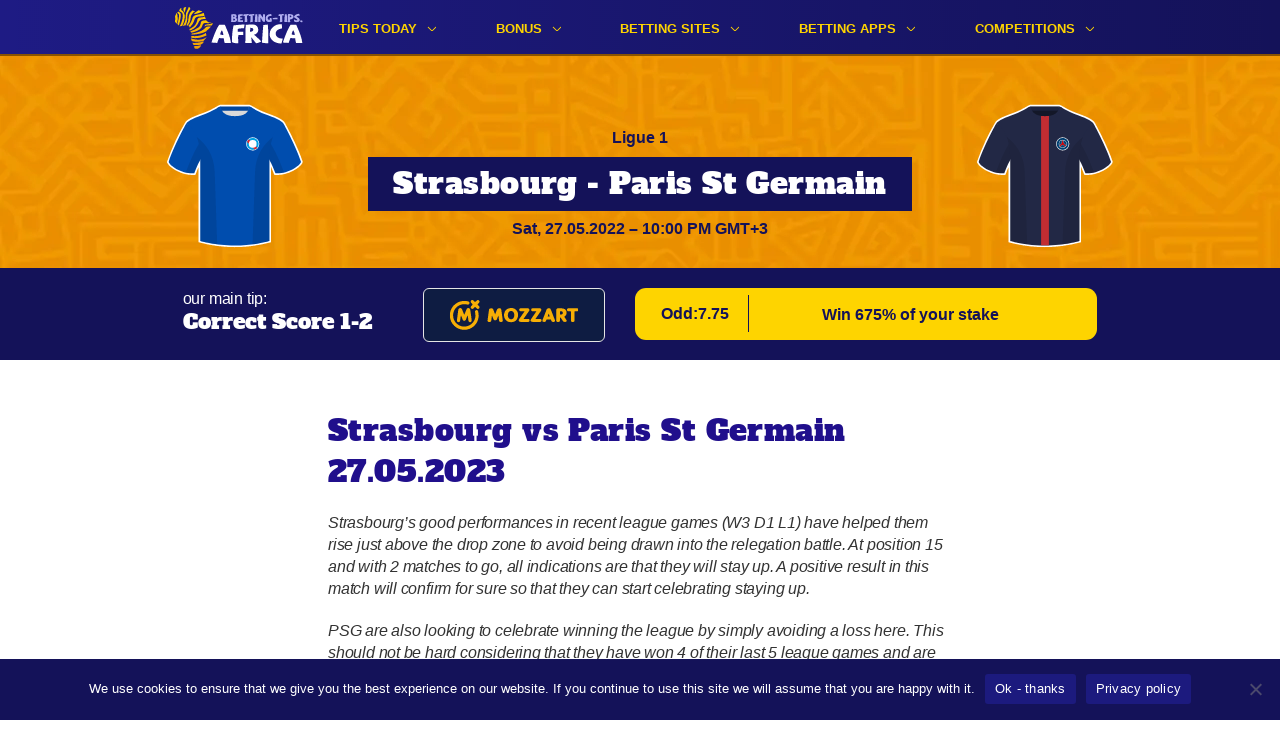

--- FILE ---
content_type: text/html; charset=UTF-8
request_url: https://www.betting-tips.africa/predictions/ligue-1/strasbourg-vs-paris-st-germain/
body_size: 36749
content:
<!doctype html>
<html lang="en-US">
<head>
	<meta charset="UTF-8" />
	<meta name="viewport" content="width=device-width, initial-scale=1" />
	<link rel="profile" href="https://gmpg.org/xfn/11" />
	<meta name='robots' content='index, follow, max-image-preview:large, max-snippet:-1, max-video-preview:-1' />
	<style>img:is([sizes="auto" i], [sizes^="auto," i]) { contain-intrinsic-size: 3000px 1500px }</style>
	<style type="text/css">@font-face{font-family:"Alfa Slab One";font-style:normal;font-weight:400;src:local(""),url(/wp-content/themes/bettingtipsafrica/fonts/alfa-slab-one-v10-latin-regular.woff2)format("woff2"),url(/wp-content/themes/bettingtipsafrica/fonts/alfa-slab-one-v10-latin-regular.woff)format("woff")}
/*! normalize.css v8.0.1 | MIT License | github.com/necolas/normalize.css */
html{font-family:sans-serif;line-height:1.15;-webkit-text-size-adjust:100%}body{font-family:sans-serif;margin:0}main{display:block}h1{font-size:2em;margin:.67em 0}hr{box-sizing:content-box;height:0;overflow:visible}pre{font-family:monospace,monospace;font-size:1em}a{background-color:transparent}abbr[title]{border-bottom:none;text-decoration:underline;text-decoration:underline dotted}b,strong{font-weight:bolder}code,kbd,samp{font-family:monospace,monospace;font-size:1em}small{font-size:80%}sub,sup{font-size:75%;line-height:0;position:relative;vertical-align:baseline}sub{bottom:-.25em}sup{top:-.5em}img{border-style:none}button,input,optgroup,select,textarea{font-family:inherit;font-size:100%;line-height:1.15;margin:0}button,input{overflow:visible}button,select{text-transform:none}button,[type=button],[type=reset],[type=submit]{-webkit-appearance:button}button::-moz-focus-inner,[type=button]::-moz-focus-inner,[type=reset]::-moz-focus-inner,[type=submit]::-moz-focus-inner{border-style:none;padding:0}button:-moz-focusring,[type=button]:-moz-focusring,[type=reset]:-moz-focusring,[type=submit]:-moz-focusring{outline:1px dotted ButtonText}fieldset{padding:.35em .75em .625em}legend{box-sizing:border-box;color:inherit;display:table;max-width:100%;padding:0;white-space:normal}progress{vertical-align:baseline}textarea{overflow:auto}[type=checkbox],[type=radio]{box-sizing:border-box;padding:0}[type=number]::-webkit-inner-spin-button,[type=number]::-webkit-outer-spin-button{height:auto}[type=search]{-webkit-appearance:textfield;outline-offset:-2px}[type=search]::-webkit-search-decoration{-webkit-appearance:none}::-webkit-file-upload-button{-webkit-appearance:button;font:inherit}details{display:block}summary{display:list-item}template{display:none}[hidden]{display:none}.screen-reader-text{display:none}h1,h2,h3,h4,h5,h6{color:#200f8c;font-family:"Alfa Slab One",sans-serif;font-style:normal;font-weight:400;margin:0 auto;padding:50px 10px 0}h1{color:#fff;font-size:28px;letter-spacing:.43px;line-height:38px}h2{font-size:24px;letter-spacing:.37px;line-height:33px}h3{font-size:18px;line-height:30px}h4{font-size:20px;letter-spacing:.31px;line-height:28px}p{color:#333;font-size:16px;letter-spacing:-.21px;line-height:22px;margin:0 auto;padding-top:20px}p:empty{display:none}a{color:#141259}.read-more{text-transform:lowercase}figure{margin:40px auto 0;max-width:100%}figure a{opacity:1}figure img,p img{height:auto}figcaption{text-align:center}img{max-width:100%}.alignright{float:right;margin-left:10px}.alignleft{float:left;margin-right:10px}.aligncenter{display:block;margin-left:auto;margin-right:auto;text-align:center}ol,ul{font-size:16px;letter-spacing:-.21px;line-height:22px;margin:0 auto;padding:0}.entry-content figure{box-sizing:border-box;margin:40px auto 0 auto;text-align:center}.entry-content ol,.entry-content ul{padding:20px 10px 0}.entry-content ol li,.entry-content ul li{color:#333;font-size:16px;line-height:22px;list-style-type:none;list-style-position:inside;margin:0;padding-bottom:15px;padding-left:28px;position:relative}.entry-content ol li:last-of-type,.entry-content ul li:last-of-type{padding-bottom:0}.entry-content ul li{padding-left:28px;position:relative}.entry-content ul li:before{background:#f29f05;border-radius:50%;content:"";display:block;height:15px;left:0;position:absolute;top:2px;width:15px}ol li,ul li{list-style-type:none;list-style-position:inside;margin:0}ol li a,ul li a{color:#141259}ol li{letter-spacing:-.21px;list-style:none}ol li{counter-increment:li}ol li:before{color:#f29f05;content:counter(li)".";display:inline-block;font-weight:700;left:0;margin-right:13px;position:absolute}.site{position:relative}.site-header{background:linear-gradient(90deg,#1e1b84 0,#141259 100%);box-shadow:0 2px 0 0#8a5300;height:56px}.site-branding-container{background:linear-gradient(90deg,#1e1b84 0,#141259 100%);box-shadow:0 2px 0 0#8a5300;height:54px;width:100%}.site-branding{margin:0 auto;max-width:960px;position:relative}.site-logo{left:15px;position:absolute;top:8px}.site-logo a{background:url(/wp-content/themes/bettingtipsafrica/images/logo.svg)center center no-repeat;background-size:contain;display:inline-block;height:39px;width:116px}[lang^=fr] .site-logo a{background:url(/wp-content/themes/bettingtipsafrica/images/logo-FR.svg)center center no-repeat;background-size:contain}.main-navigation{float:right}.main-navigation:before{background-image:url([data-uri]);background-repeat:no-repeat;background-size:34px 24px;border-radius:1px;content:"";height:24px;position:absolute;right:15px;top:15px;width:34px}.main-navigation.mobile-open:before{background-image:url([data-uri]);background-size:26px;height:26px;width:26px;z-index:100}.main-navigation.mobile-open:after{background-image:url(/wp-content/themes/bettingtipsafrica/images/logo-white.svg);background-repeat:no-repeat;background-size:84px 28px;content:"";height:28px;left:20px;opacity:.5;position:absolute;top:15px;width:84px;z-index:100}[lang^=fr] .main-navigation.mobile-open:after{background-image:url(/wp-content/themes/bettingtipsafrica/images/logo-white-FR.svg)}.main-menu{display:none}.menu-top-menu-container{height:54px;position:relative;width:100%}.mobile-open.main-navigation{height:100%;position:absolute;right:0;width:calc(100% - 40px)}.mobile-open .main-menu{background-color:#200f8c;display:block;padding:85px 0 20px 0;position:relative;width:100%;z-index:99}.submenu-expand,.menu-item-link-return{display:none}.mobile-open .main-menu li{display:block}.main-menu,.main-menu .sub-menu{margin:0;padding:0}.main-menu a,.main-menu .sub-menu a{color:#fed400;display:block;font-size:17px;font-weight:600;letter-spacing:0;line-height:20px;margin:0 20px;padding:15px 0;position:relative;text-decoration:none;text-transform:uppercase}.main-menu .sub-menu a{color:#fff}.main-menu a:after,.main-menu .sub-menu a:after{background:#fff;content:"";display:block;height:1px;opacity:.3;position:absolute;top:0;width:100%}.main-menu li:first-of-type>a:after{display:none}.entry-content>*,.archive:not(.author) .page-header *,.archive.author .page-header>*,.archive .recent-posts{margin:0 auto;max-width:624px}.entry-content>*{padding-left:10px;padding-right:10px}.entry-content>iframe[id^=smIframe]{display:block;padding-top:20px}.entry-title{background-image:url(/wp-content/themes/bettingtipsafrica/images/title-background.png);background-repeat:repeat-x;box-sizing:border-box;height:264px;margin:0;padding:70px 22px;text-align:center}.home .entry-title{height:264px;padding:52px 22px 128px}.entry-title span{background-color:#141259;-webkit-box-decoration-break:clone;box-decoration-break:clone;height:92px;line-height:42px;padding:6px 10px;width:100%}.entry-title,.archive:not(.author) .entry-title,.entry-subtitle{max-width:100%}.entry-subtitle{color:#141259;font-size:16px;font-weight:600;height:auto;letter-spacing:0;line-height:19px;position:absolute;text-align:center;top:215px;width:calc(100% - 20px)}p a:hover,.single-note a:hover,.site-footer a:hover{opacity:.7}.tip-offers-wrapper{margin-top:50px;text-align:center}.tip-offers-wrapper *{box-sizing:border-box}.tip-offer{border:1px solid #cfcfcf;border-radius:14px;box-shadow:0 0 12px -5px rgba(0,0,0,.2);display:block;height:300px;margin:0 auto 20px;position:relative;vertical-align:top;width:300px}.tip-background{background:#141259;border-radius:14px;height:100%;text-align:center}.tip-offer div.bookie-logo{height:68px;position:relative}.tip-offer img.bookie-logo{bottom:0;left:0;margin:auto;max-height:30px;position:absolute;right:0;top:0}.tip-offer .t-shirt{background-image:url(/wp-content/themes/bettingtipsafrica/images/t-shirt-white.svg);background-position-y:9px;background-repeat:no-repeat;background-size:90px 90px;display:inline-block;height:90px;width:90px}.tip-offer .home-t-shirt{margin-right:30px}.tip-offer .t-shirt img{height:auto;margin:9px auto 0;max-height:88px;max-width:88px;width:auto}.tip-content{background:#fff;border-radius:14px;border-top-right-radius:0;bottom:0;height:230px;padding:19px 14px 10px;position:absolute;width:100%}.tip-headline{height:88px;margin-bottom:20px;text-align:left;position:relative}.tip-content .headline{color:#000;font-family:"Alfa Slab One",sans-serif;font-size:22px;line-height:25px;margin-bottom:7px}.tip-content .info-text{color:#5b5b5b;font-size:12px;font-weight:500;line-height:14px}.tip-content .tip-headline:after{background:#d8d8d8;bottom:-10px;content:"";display:block;height:1px;left:0;position:absolute;width:100%}.tip-content .tip-title{color:#5b5b5b;font-size:12px;font-weight:500;line-height:14px;margin-bottom:3px;text-align:left}.tip-content .tip-text{color:#f29f05;font-size:17px;font-weight:600;line-height:20px;margin-bottom:16px;text-align:left}.tip-content .tip-button a{border-radius:11px;background-color:#fed400;color:#141259;display:block;font-size:16px;font-weight:600;height:40px;line-height:19px;padding:10px;text-align:center;text-decoration:none;width:100%}.tip-content .tip-button a:after{border-bottom-right-radius:14px;border-bottom-left-radius:14px;bottom:0;content:"";display:block;height:115px;left:0;position:absolute;width:100%}.tip-content .tip-button a:hover{background-color:#fd3;box-shadow:inset 0-2px 0 0#cfad00}.tip-offer-list{border-bottom:1px solid #d8d8d8;height:auto;margin-top:20px;padding:10px 0 15px;position:relative;width:calc(100% - 20px)}.tip-offer-list+.tip-offer-list{margin-top:0}.tip-list__thumbnail{background:#141259;border-radius:13px;height:64px;position:absolute;right:0;top:10px;width:64px}.tip-list__bookie-img{height:auto;margin:0 auto;left:0;position:absolute;right:0;text-align:center;top:50%;transform:translateY(-50%);width:45px}.tip-list__jersey img{background-image:url(/wp-content/themes/bettingtipsafrica/images/t-shirt-white.svg);background-repeat:no-repeat;background-size:36px 36px;display:inline-block;height:36px;position:absolute;top:14px;width:36px}.tip-list__jersey.basketball img{background-image:url(/wp-content/themes/bettingtipsafrica/images/t-shirt-basketball-white.svg)}.tip-list__jersey--home img{left:4px;z-index:2}.tip-list__jersey--away img{right:4px;z-index:1}.tip-list__header{width:calc(100% - 74px)}.tip-list__headline{color:#000;font-family:"Alfa Slab One",sans-serif;font-size:14px;line-height:18px;margin-bottom:2px}.tip-list__header{min-height:80px}.tip-list__info{color:#5b5b5b;font-size:12px;font-weight:500;line-height:14px;margin-bottom:15px}.tip-list__button{background:#fed400;border-radius:5px;box-shadow:0 2px 0#ca0;display:block;padding:8px;position:relative;text-decoration:none}.tip-list__button--external{background:#0011a6;box-shadow:0 2px 0#868cc3}.tip-list__button::after{background-image:url([data-uri]);background-size:7px 14px;content:"";display:block;height:14px;position:absolute;right:16px;top:50%;transform:translateY(-50%);width:7px}.tip-list__button--external::after{background-image:url([data-uri])}.tip-list__link{content:"";display:block;font-size:0;height:100%;left:0;position:absolute;top:0;width:100%;z-index:10}.tip-list__title{color:#5b5b5b;display:block;font-weight:500;font-size:12px;line-height:14px;margin-bottom:2px;margin-right:34px;opacity:.7}.tip-list__text{color:#141259;display:block;font-weight:700;font-size:13px;line-height:15px;margin-right:34px}.tip-list__button--external .tip-list__title,.tip-list__button--external .tip-list__text{color:#fed400}.entry-tip-title{color:#200f8c}.entry-content .tip-header{background-image:url(/wp-content/themes/bettingtipsafrica/images/title-background.png);background-repeat:repeat-x;margin:0 auto;padding:0;text-align:center;max-width:100%}.tip-header .t-shirts{padding-top:30px}.tip-header .t-shirt{background-image:url(/wp-content/themes/bettingtipsafrica/images/t-shirt-white.svg);background-repeat:no-repeat;background-size:100px 100px;display:inline-block;height:100px;width:100px}.t-shirt.basketball{background-image:url(/wp-content/themes/bettingtipsafrica/images/t-shirt-basketball-white.svg)}.tip-header .t-shirt img{height:100px;margin:0 auto;width:100px}.tip-header .tip-title{color:#fff;font-family:"Alfa Slab One",sans-serif;font-size:28px;letter-spacing:.43px;line-height:38px;margin-top:-34px;padding:0 10px}.tip-header .tip-title span{background-color:#141259;box-decoration-break:clone;box-sizing:border-box;line-height:42px;padding:6px 10px;-webkit-box-decoration-break:clone}.tip-header .tip-serie span,.tip-header .tip-date span{color:#141259;display:inline-block;font-size:16px;font-weight:600;line-height:19px;max-width:624px}.tip-header .tip-serie{padding-top:20px;padding-bottom:5px}.tip-header .bet-wrapper{background-color:#141259;color:#fff;margin:30px auto 0;padding:20px 10px;position:relative}.tip-header .bet-content{margin:0 auto;max-width:624px}.tip-header .bet-info{position:relative}.tip-header .bet-title{font-size:16px;letter-spacing:-.21px;line-height:22px;text-align:left;width:65%}.tip-header .bet-text{font-family:"Alfa Slab One",sans-serif;font-size:21px;letter-spacing:0;line-height:24px;text-align:left;width:70%}.tip-header .bet-bookie-logo{border:1px solid #e5e5e5;border-radius:6px;height:45px;position:absolute;right:0;top:0;padding:0 5px;width:70px;display:flex;align-items:center;justify-content:center}.tip-header .bet-bookie-logo img{box-sizing:border-box;display:inline-block;height:45px;width:100%}.tip-header .bet-button{border-radius:11px;background-color:#fed400;height:52px;line-height:52px;margin-top:30px;padding:0 20px}.tip-header .bet-button:hover{background-color:#fd3;box-shadow:inset 0-2px 0 0#cfad00}.tip-header .bet-button a{font-size:16px;font-weight:900;padding:17px 0 16px;text-decoration:none}.tip-header .bet-button a:after{border-radius:11px;content:"";display:block;height:100%;left:0;position:absolute;top:0;width:100%}.tip-header .bet-button .button-odd{max-width:100px;position:relative;padding-right:20px}.tip-header .bet-button .button-odd:after{background:#141259;content:"";display:block;height:calc(100% + 20px);position:absolute;right:0;top:-10px;width:1px}.tip-header .bet-button .button-text{color:#141259;display:inline-block;font-size:16px;font-weight:600;line-height:19px;text-align:center;vertical-align:middle;width:calc(100% - 100px)}.entry-content .cta-wrapper,.footer-seo .cta-wrapper{margin:20px auto 0}.cta-wrapper.txt-center{text-align:center}.cta-wrapper.txt-right{text-align:right}.cta-wrapper .cta{display:inline-block}.cta-wrapper .cta a{background-color:#fed400;border-radius:11px;color:#141259;display:inline-block;font-size:16px;font-weight:600;line-height:19px;min-width:300px;padding:16px 0 17px;text-align:center;text-decoration:none}.cta-wrapper .cta a:hover{background-color:#fd3;box-shadow:inset 0-2px 0 0#cfad00}.custom-table{border:2px solid #7170aa;border-radius:11px;background-color:rgba(20,18,89,.05);padding:0 15px;margin-top:30px}.custom-table *{box-sizing:border-box}.custom-table-row{padding:15px 0;position:relative}.custom-table-row:after{background:#7170aa;content:"";display:block;height:2px;left:-15px;position:absolute;bottom:0;width:calc(100% + 30px)}.custom-table-row:last-of-type:after{display:none}.custom-table div.bookie-logo{border-radius:6px;height:45px;position:relative;width:70px}.custom-table img.bookie-logo{bottom:0;height:auto;left:0;margin:auto;max-width:45px;position:absolute;right:0;top:0;width:auto}.custom-table .percentage{color:#000;font-family:"Alfa Slab One",sans-serif;font-size:18px;line-height:23px;margin-top:10px}.custom-table .amount{color:#000;font-size:15px;line-height:17px;margin-top:2px}.custom-table .table-button{height:45px;position:absolute;right:0;top:15px;width:150px}.custom-table .table-button a{background-color:#fed400;border-radius:11px;color:#141259;display:inline-block;font-size:16px;font-weight:600;height:45px;line-height:45px;padding:0 18px;text-align:center;text-decoration:none;width:150px}.custom-table .table-button a:hover{background-color:#fd3;box-shadow:inset 0-2px 0 0#cfad00}.bonus-table{border:2px solid #7170aa;border-radius:11px;background-color:rgba(20,18,89,.05);padding:0 15px;margin-top:30px}.bonus-table *{box-sizing:border-box}.bonus-table-row{padding:15px 0;position:relative}.bonus-table-row:after{background:#7170aa;content:"";display:block;height:2px;left:-15px;position:absolute;bottom:0;width:calc(100% + 30px)}.bonus-table-row:last-of-type:after{display:none}.bonus-table .bookie-score{border:2px solid #141259;border-radius:6px;height:45px;width:124px}.bonus-table div.bookie-logo{border-radius:4px 0 0 4px;display:inline-block;height:100%;position:relative;vertical-align:top;width:70px}.bonus-table .score-wrap{color:#141259;display:inline-block;height:100%;text-align:center;vertical-align:top;width:50px}.bonus-table .score{font-size:10px;line-height:11px;margin-top:4px;text-transform:uppercase}.bonus-table .score-value{font-size:22px;font-weight:700;line-height:26px}.bonus-table img.bookie-logo{bottom:0;left:0;margin:auto;max-width:45px;position:absolute;right:0;top:0}.bonus-table .percentage{color:#000;font-family:"Alfa Slab One",sans-serif;font-size:18px;line-height:23px;margin-top:15px}.bonus-table .title{margin-right:10px}.bonus-table .flags{display:inline-block;vertical-align:middle}.bonus-table .flag{margin-right:6px}.bonus-table .flag-gh{background:url(/wp-content/themes/bettingtipsafrica/images/flags/ghana.svg)center center no-repeat;background-size:contain;display:inline-block;height:18px;width:18px}.bonus-table .flag-ke{background:url(/wp-content/themes/bettingtipsafrica/images/flags/kenya.svg)center center no-repeat;background-size:contain;display:inline-block;height:18px;width:18px}.bonus-table .flag-mw{background:url(/wp-content/themes/bettingtipsafrica/images/flags/malawi.svg)center center no-repeat;background-size:contain;display:inline-block;height:18px;width:18px}.bonus-table .flag-ng{background:url(/wp-content/themes/bettingtipsafrica/images/flags/nigeria.svg)center center no-repeat;background-size:contain;display:inline-block;height:18px;width:18px}.bonus-table .flag-za{background:url(/wp-content/themes/bettingtipsafrica/images/flags/south-africa.svg)center center no-repeat;background-size:contain;display:inline-block;height:18px;width:18px}.bonus-table .flag-tz{background:url(/wp-content/themes/bettingtipsafrica/images/flags/tanzania.svg)center center no-repeat;background-size:contain;display:inline-block;height:18px;width:18px}.bonus-table .flag-ug{background:url(/wp-content/themes/bettingtipsafrica/images/flags/uganda.svg)center center no-repeat;background-size:contain;display:inline-block;height:18px;width:18px}.bonus-table .flag-bj{background:url(/wp-content/themes/bettingtipsafrica/images/flags/benin.svg)center center no-repeat;background-size:contain;display:inline-block;height:18px;width:18px}.bonus-table .flag-bf{background:url(/wp-content/themes/bettingtipsafrica/images/flags/burkina-faso.svg)center center no-repeat;background-size:contain;display:inline-block;height:18px;width:18px}.bonus-table .flag-cm{background:url(/wp-content/themes/bettingtipsafrica/images/flags/cameroon.svg)center center no-repeat;background-size:contain;display:inline-block;height:18px;width:18px}.bonus-table .flag-cd{background:url(/wp-content/themes/bettingtipsafrica/images/flags/democratic-republic-of-congo.svg)center center no-repeat;background-size:contain;display:inline-block;height:18px;width:18px}.bonus-table .flag-ci{background:url(/wp-content/themes/bettingtipsafrica/images/flags/ivory-coast.svg)center center no-repeat;background-size:contain;display:inline-block;height:18px;width:18px}.bonus-table .flag-ml{background:url(/wp-content/themes/bettingtipsafrica/images/flags/mali.svg)center center no-repeat;background-size:contain;display:inline-block;height:18px;width:18px}.bonus-table .flag-ma{background:url(/wp-content/themes/bettingtipsafrica/images/flags/morocco.svg)center center no-repeat;background-size:contain;display:inline-block;height:18px;width:18px}.bonus-table .flag-cg{background:url(/wp-content/themes/bettingtipsafrica/images/flags/republic-of-the-congo.svg)center center no-repeat;background-size:contain;display:inline-block;height:18px;width:18px}.bonus-table .flag-sn{background:url(/wp-content/themes/bettingtipsafrica/images/flags/senegal.svg)center center no-repeat;background-size:contain;display:inline-block;height:18px;width:18px}.bonus-table .flag-tn{background:url(/wp-content/themes/bettingtipsafrica/images/flags/tunisia.svg)center center no-repeat;background-size:contain;display:inline-block;height:18px;width:18px}.bonus-table .flag-zm{background:url(/wp-content/themes/bettingtipsafrica/images/flags/zambia.svg)center center no-repeat;background-size:contain;display:inline-block;height:18px;width:18px}.bonus-table .flag-dz{background:url(/wp-content/themes/bettingtipsafrica/images/flags/algeria.svg)center center no-repeat;background-size:contain;display:inline-block;height:18px;width:18px}.bonus-table .flag-td{background:url(/wp-content/themes/bettingtipsafrica/images/flags/chad.svg)center center no-repeat;background-size:contain;display:inline-block;height:18px;width:18px}.bonus-table .flag-td{background:url(/wp-content/themes/bettingtipsafrica/images/flags/chad.svg)center center no-repeat;background-size:contain;display:inline-block;height:18px;width:18px}.bonus-table .flag-ga{background:url(/wp-content/themes/bettingtipsafrica/images/flags/gabon.svg)center center no-repeat;background-size:contain;display:inline-block;height:18px;width:18px}.bonus-table .flag-gm{background:url(/wp-content/themes/bettingtipsafrica/images/flags/gambia.svg)center center no-repeat;background-size:contain;display:inline-block;height:18px;width:18px}.bonus-table .flag-gn{background:url(/wp-content/themes/bettingtipsafrica/images/flags/guinea.svg)center center no-repeat;background-size:contain;display:inline-block;height:18px;width:18px}.bonus-table .flag-mg{background:url(/wp-content/themes/bettingtipsafrica/images/flags/madagascar.svg)center center no-repeat;background-size:contain;display:inline-block;height:18px;width:18px}.bonus-table .flag-mr{background:url(/wp-content/themes/bettingtipsafrica/images/flags/mauritania.svg)center center no-repeat;background-size:contain;display:inline-block;height:18px;width:18px}.bonus-table .flag-ne{background:url(/wp-content/themes/bettingtipsafrica/images/flags/niger.svg)center center no-repeat;background-size:contain;display:inline-block;height:18px;width:18px}.bonus-table .flag-rw{background:url(/wp-content/themes/bettingtipsafrica/images/flags/rwanda.svg)center center no-repeat;background-size:contain;display:inline-block;height:18px;width:18px}.bonus-table .flag-sl{background:url(/wp-content/themes/bettingtipsafrica/images/flags/sierra-leone.svg)center center no-repeat;background-size:contain;display:inline-block;height:18px;width:18px}.bonus-table .flag-so{background:url(/wp-content/themes/bettingtipsafrica/images/flags/somalia.svg)center center no-repeat;background-size:contain;display:inline-block;height:18px;width:18px}.bonus-table .flag-tg{background:url(/wp-content/themes/bettingtipsafrica/images/flags/togo.svg)center center no-repeat;background-size:contain;display:inline-block;height:18px;width:18px}.bonus-table .conditions,.bonus-table .details{color:#878787;font-size:13px;font-weight:700;line-height:15px;margin-top:5px}.bonus-table .amount,.bonus-table .deposit-odds{color:#000;font-size:15px;line-height:17px}.bonus-table .details-link{display:block;margin-bottom:12px;text-decoration:none}.bonus-table .table-button a{background-color:#fed400;border-radius:11px;color:#141259;display:inline-block;font-size:16px;font-weight:600;height:45px;line-height:45px;padding:0 18px;text-align:center;text-decoration:none;width:150px}.bonus-table .table-button a:hover{background-color:#fd3;box-shadow:inset 0-2px 0 0#cfad00}.wp-block-table{display:flex;overflow:auto;padding:0;width:calc(100% - 20px);word-break:normal}.wp-block-table table{border-collapse:collapse;width:100%}.wp-block-table table th,.wp-block-table table td{border:0;font-size:14px;font-weight:700;line-height:20px;padding:10px;text-align:center}.wp-block-table .has-text-align-left{text-align:left}.wp-block-table .has-text-align-right{text-align:right}.wp-block-table table a{color:#200f8c}.wp-block-table table thead{background:#200f8c;border:0;color:#fff}.wp-block-table tbody tr{box-shadow:inset 0 1px 0 0#fff;color:#333}.wp-block-table tbody tr:nth-child(odd){background:rgba(32,15,140,.05)}.wp-block-table tbody tr:nth-child(even){background:rgba(32,15,140,.15)}.wp-block-image{margin:auto!important}.sticky{background:#fff;border-top:1px solid #ebebeb;bottom:0;-moz-box-sizing:border-box;-webkit-box-sizing:border-box;box-sizing:border-box;height:40px;left:0;line-height:40px;padding:0 10px;position:fixed;text-align:center;text-decoration:none;width:100%;z-index:1}.sticky-ad{background:rgba(0,0,0,.2);bottom:0;height:50px;left:0;position:fixed;width:100%;z-index:100}.sticky-ad img{height:50px;width:320px}@media only screen and (min-width:960px){h1{font-size:30px;letter-spacing:.46px;line-height:41px}h2{font-size:30px;letter-spacing:.46px;line-height:41px}h3{font-size:24px;letter-spacing:0;line-height:30px}h4{font-size:24px;line-height:33px}h5{font-size:20px;line-height:27px}.archive .recent-posts,.entry-content .recent-posts{margin:50px auto 0;padding:0}.home .entry-title{height:332px;padding:94px 22px 196px;max-width:100%}.entry-title,.archive .entry-title{height:282px;padding:120px 22px}.entry-title span{height:53px}.entry-subtitle span{display:inline-block;max-width:624px}.site-logo{top:6px}.site-logo a{height:43px;width:128px}.main-menu a:after,.main-navigation:after,.main-menu .sub-menu li:nth-of-type(2)>a:after,.main-navigation:before{display:none}.main-menu,.main-menu li{display:inline-block}.main-menu a,.main-menu .sub-menu a{display:inline-block}.main-menu a{font-size:13px;line-height:15px;margin:0;padding:21px 30px 18px}.main-menu>li:hover,.main-menu>li:hover>a,.sub-menu>li:hover{background:#2703a6;color:#fff}.main-menu .menu-item-has-children{position:relative}.main-menu .menu-item-has-children>a{padding:21px 45px 18px 30px}.main-menu .menu-item-has-children:after{background-image:url([data-uri]);content:"";display:block;height:5px;position:absolute;right:26px;top:26px;width:9px}.main-menu li.menu-item-has-children:hover:after{background-image:url([data-uri])}.main-menu .sub-menu{background-color:#200f8c;display:none;float:left;margin-top:10px;min-width:220px;position:absolute;right:0;top:100%;z-index:2}.main-menu .sub-menu a{font-size:13px;line-height:15px;margin:0;width:100%}.main-menu .sub-menu:before{content:"";height:20px;left:0;position:absolute;top:-20px;width:100%}.main-menu .menu-item-has-children.submenu-open:before{border-bottom:solid 10px #200f8c;border-left:solid 10px transparent;border-right:solid 10px transparent;bottom:-10px;content:"";height:0;left:calc(50% - 10px);position:absolute;width:0;z-index:2}.submenu-open .sub-menu,.submenu-open .sub-menu li{display:block}.submenu-open .sub-menu li{padding:0 20px}.submenu-open .sub-menu li:nth-of-type(2){padding-top:5px}.submenu-open .sub-menu li:last-of-type{padding-bottom:5px}.tip-offers-wrapper{clear:both;max-width:960px;padding:0;text-align:center}.entry-subtitle+.tip-offers-wrapper{margin-top:-40px}.tip-offers-wrapper:after{clear:both;content:"";display:block}.tip-offer{display:inline-block;margin:0 0 30px;width:290px}.tip-offer:nth-child(3n+2){margin-left:45px;margin-right:45px}.tip-offer:nth-of-type(n+4){float:left}.tip-offer:last-of-type{margin-right:0}.tip-offer-list{padding:19px 0}.tip-list__thumbnail{left:0;top:50%;transform:translateY(-50%)}.tip-list__header{margin-left:74px;min-height:auto;width:auto}.tip-list__headline{max-width:calc(100% - 230px)}.tip-list__info{margin-bottom:0;max-width:calc(100% - 230px)}.tip-list__button{box-sizing:border-box;position:absolute;right:0;top:50%;transform:translateY(-50%);width:220px}.note-list .notes-list{display:none}.note-list ul{display:inline-block;vertical-align:top;width:50%}.tip-header .t-shirts-wrapper{margin:0 auto;position:absolute;top:45px;width:100%}.tip-header .t-shirts{max-width:960px;margin:0 auto;position:relative;padding:0}.tip-header .t-shirt{background-size:150px 150px;height:150px;position:absolute;width:150px}.tip-header .t-shirt img{height:150px;width:150px}.tip-header .home-t-shirt{left:0}.tip-header .away-t-shirt{right:0}.entry-content .tip-header{padding-top:101px;position:relative}.tip-header .tip-title{font-size:30px;letter-spacing:.46px;line-height:41px;margin:0 auto}.tip-header .tip-title span{display:inline-block;max-width:630px;padding:6px 25px}.tip-header .tip-serie{padding:0;position:absolute;top:72px;width:100%}.tip-header .tip-date{padding-top:8px}.tip-header .bet-content{max-width:960px}.tip-header .bet-title,.tip-header .bet-text{width:60%}.tip-header .bet-wrapper .bet-info,.tip-header .bet-wrapper .bet-button{display:inline-block;min-height:52px;vertical-align:top;width:44%}.tip-header .bet-wrapper .bet-button{margin:0 0 0 30px}.tip-header .bet-bookie-logo{height:52px;width:170px}.tip-header .bet-bookie-logo img{height:30px}.entry-content .custom-table{margin:30px auto 0;padding:0 20px}.custom-table-row{padding:20px 0}.custom-table-row:after{left:-20px;width:calc(100% + 40px)}.custom-table-row>div{display:inline-block;vertical-align:top}.custom-table div.bookie-logo{border-radius:11px;height:60px;width:130px}.custom-table img.bookie-logo{max-width:78px}.custom-table-row .table-texts{margin:0 14px 0 20px;max-width:calc(100% - 314px)}.custom-table .percentage{margin:0}.custom-table .table-button{top:20px}.entry-content .bonus-table{margin:30px auto 0;padding:0 25px}.bonus-table-row{padding:20px 0}.bonus-table-row:after{left:-25px;width:calc(100% + 50px)}.bonus-table-row>div{display:inline-block;vertical-align:top}.bonus-table .bookie-score{height:92px;width:72px}.bonus-table div.bookie-logo{border-radius:4px 4px 0 0;height:50%;width:100%}.bonus-table .score-wrap{height:50%;width:100%}.bonus-table .score{margin-top:6px}.bonus-table-row .table-texts{margin:0 20px;max-width:calc(100% - 262px)}.bonus-table .percentage,.bonus-table .details-link{margin:0}.bonus-table .table-button{height:45px;position:absolute;right:0;top:20px;width:150px}.sticky p{color:#363636;display:inline-block;font-size:18px;line-height:21px;margin:0 30px;padding:0;text-align:center}.sticky img{margin-right:0}}.oddscomp-widget-iframe{padding-top:20px}.author-block:not(.author-block--page){margin-top:20px}.site-content .page-header .author-block{margin-top:40px}.author-block p{letter-spacing:0;margin:0}.archive .author-block p{padding:15px 0 0}.author-block p.author-block__author-name{color:#200f8c;padding:0}.author-block .author-block__author-name a{text-decoration:none}.author-block a:hover{opacity:1}.site-content .page-header .recent-posts__heading--author{color:#200f8c;margin-bottom:0;margin-top:15px}.site-content .author-block__social-icon,.site-content .author-block__social-icon:hover{text-decoration:none}.site-content .author-block,.site-content .recent-posts__heading--author{--authotship__text--color:#333;--authotship__primary--color:#200f8c;--authotship__primary_hover--color:#200f8c;--authotship__secondary1--color:#f6f6f8;--authotship__secondary2--color:#d6d6e1;--authotship__secondary3--color:#9b9bb5;--authotship__title--font-family:'Alfa Slab One', sans-serif;--authotship__title--font-weight:400;--authotship__title--font-size:24px;--authotship__title--line-height:33px;--authotship__title_link--font-family:'Alfa Slab One', sans-serif;--authotship__title_link--font-weight:400;--authotship__title_link--font-size:18px;--authotship__title_link--line-height:25px;--authotship__sub_title--font-family:'Public Sans', sans-serif;--authotship__sub_title--font-weight:700;--authotship__sub_title--font-size:18px;--authotship__sub_title--line-height:21px;--authotship__text--font-family:'Public Sans', sans-serif;--authotship__text--font-weight:400;--authotship__text--font-size:16px;--authotship__text--line-height:19px}</style>
        <script async src="https://www.googletagmanager.com/gtag/js?id=G-LG6LRYK28N"></script>
        <script>
            window.dataLayer = window.dataLayer || [];

            function gtag() {
                dataLayer.push(arguments);
            }

            gtag('js', new Date());
            gtag('config', 'G-LG6LRYK28N', {
                'anonymize_ip': true
            });
        </script>
    
	<!-- This site is optimized with the Yoast SEO plugin v25.1 - https://yoast.com/wordpress/plugins/seo/ -->
	<title>Strasbourg vs PSG 27.05.23 Ligue 1 betting prediction</title>
	<meta name="description" content="Betting tips for Ligue 1, Round 37, Strasbourg vs PSG, Sat. 27th May, 2023: Correct Score 1-2 and Mbappe Anytime Scorer." />
	<link rel="canonical" href="https://www.betting-tips.africa/predictions/ligue-1/strasbourg-vs-paris-st-germain/" />
	<meta property="og:locale" content="en_US" />
	<meta property="og:type" content="article" />
	<meta property="og:title" content="Strasbourg vs PSG 27.05.23 Ligue 1 betting prediction" />
	<meta property="og:description" content="Betting tips for Ligue 1, Round 37, Strasbourg vs PSG, Sat. 27th May, 2023: Correct Score 1-2 and Mbappe Anytime Scorer." />
	<meta property="og:url" content="https://www.betting-tips.africa/predictions/ligue-1/strasbourg-vs-paris-st-germain/" />
	<meta property="og:site_name" content="betting-tips.africa" />
	<meta property="article:published_time" content="2023-05-25T11:20:00+00:00" />
	<meta property="article:modified_time" content="2023-05-25T12:54:31+00:00" />
	<meta property="og:image" content="https://www.betting-tips.africa/wp-content/uploads/sites/1/2022/04/Strasbourg-vs-PSG.png" />
	<meta property="og:image:width" content="300" />
	<meta property="og:image:height" content="300" />
	<meta property="og:image:type" content="image/png" />
	<meta name="author" content="Felix Odhiambo" />
	<meta name="twitter:card" content="summary_large_image" />
	<meta name="twitter:label1" content="Written by" />
	<meta name="twitter:data1" content="Felix Odhiambo" />
	<meta name="twitter:label2" content="Est. reading time" />
	<meta name="twitter:data2" content="3 minutes" />
	<script type="application/ld+json" class="yoast-schema-graph">{"@context":"https://schema.org","@graph":[{"@type":"Article","@id":"https://www.betting-tips.africa/predictions/ligue-1/strasbourg-vs-paris-st-germain/#article","isPartOf":{"@id":"https://www.betting-tips.africa/predictions/ligue-1/strasbourg-vs-paris-st-germain/"},"author":{"name":"Felix Odhiambo","@id":"https://www.betting-tips.africa/#/schema/person/75359ff3277b1ed6ff5793bc35e854cf"},"headline":"Strasbourg vs Paris St Germain 27.05.2023","datePublished":"2023-05-25T11:20:00+00:00","dateModified":"2023-05-25T12:54:31+00:00","mainEntityOfPage":{"@id":"https://www.betting-tips.africa/predictions/ligue-1/strasbourg-vs-paris-st-germain/"},"wordCount":898,"publisher":{"@id":"https://www.betting-tips.africa/#organization"},"image":{"@id":"https://www.betting-tips.africa/predictions/ligue-1/strasbourg-vs-paris-st-germain/#primaryimage"},"thumbnailUrl":"https://www.betting-tips.africa/wp-content/uploads/sites/1/2022/04/Strasbourg-vs-PSG.png","articleSection":["Correct scores Archive","Football Predictions site","Ligue 1 Archive","Weekend predictions Archive"],"inLanguage":"en-US"},{"@type":"WebPage","@id":"https://www.betting-tips.africa/predictions/ligue-1/strasbourg-vs-paris-st-germain/","url":"https://www.betting-tips.africa/predictions/ligue-1/strasbourg-vs-paris-st-germain/","name":"Strasbourg vs PSG 27.05.23 Ligue 1 betting prediction","isPartOf":{"@id":"https://www.betting-tips.africa/#website"},"primaryImageOfPage":{"@id":"https://www.betting-tips.africa/predictions/ligue-1/strasbourg-vs-paris-st-germain/#primaryimage"},"image":{"@id":"https://www.betting-tips.africa/predictions/ligue-1/strasbourg-vs-paris-st-germain/#primaryimage"},"thumbnailUrl":"https://www.betting-tips.africa/wp-content/uploads/sites/1/2022/04/Strasbourg-vs-PSG.png","datePublished":"2023-05-25T11:20:00+00:00","dateModified":"2023-05-25T12:54:31+00:00","description":"Betting tips for Ligue 1, Round 37, Strasbourg vs PSG, Sat. 27th May, 2023: Correct Score 1-2 and Mbappe Anytime Scorer.","breadcrumb":{"@id":"https://www.betting-tips.africa/predictions/ligue-1/strasbourg-vs-paris-st-germain/#breadcrumb"},"inLanguage":"en-US","potentialAction":[{"@type":"ReadAction","target":["https://www.betting-tips.africa/predictions/ligue-1/strasbourg-vs-paris-st-germain/"]}]},{"@type":"ImageObject","inLanguage":"en-US","@id":"https://www.betting-tips.africa/predictions/ligue-1/strasbourg-vs-paris-st-germain/#primaryimage","url":"https://www.betting-tips.africa/wp-content/uploads/sites/1/2022/04/Strasbourg-vs-PSG.png","contentUrl":"https://www.betting-tips.africa/wp-content/uploads/sites/1/2022/04/Strasbourg-vs-PSG.png","width":300,"height":300,"caption":"Strasbourg vs PSG betting predictions"},{"@type":"BreadcrumbList","@id":"https://www.betting-tips.africa/predictions/ligue-1/strasbourg-vs-paris-st-germain/#breadcrumb","itemListElement":[{"@type":"ListItem","position":1,"name":"Home","item":"https://www.betting-tips.africa/"},{"@type":"ListItem","position":2,"name":"Football Predictions site","item":"https://www.betting-tips.africa/predictions/"},{"@type":"ListItem","position":3,"name":"Ligue 1 Archive","item":"https://www.betting-tips.africa/predictions/ligue-1/"},{"@type":"ListItem","position":4,"name":"Strasbourg vs Paris St Germain 27.05.2023"}]},{"@type":"WebSite","@id":"https://www.betting-tips.africa/#website","url":"https://www.betting-tips.africa/","name":"betting-tips.africa","description":"","publisher":{"@id":"https://www.betting-tips.africa/#organization"},"potentialAction":[{"@type":"SearchAction","target":{"@type":"EntryPoint","urlTemplate":"https://www.betting-tips.africa/?s={search_term_string}"},"query-input":{"@type":"PropertyValueSpecification","valueRequired":true,"valueName":"search_term_string"}}],"inLanguage":"en-US"},{"@type":"Organization","@id":"https://www.betting-tips.africa/#organization","name":"betting-tips.africa","url":"https://www.betting-tips.africa/","logo":{"@type":"ImageObject","inLanguage":"en-US","@id":"https://www.betting-tips.africa/#/schema/logo/image/","url":"https://www.betting-tips.africa/wp-content/uploads/sites/1/2020/04/icon-betting-tips-africa.png","contentUrl":"https://www.betting-tips.africa/wp-content/uploads/sites/1/2020/04/icon-betting-tips-africa.png","width":512,"height":512,"caption":"betting-tips.africa"},"image":{"@id":"https://www.betting-tips.africa/#/schema/logo/image/"}},{"@type":"Person","@id":"https://www.betting-tips.africa/#/schema/person/75359ff3277b1ed6ff5793bc35e854cf","name":"Felix Odhiambo","image":{"@type":"ImageObject","inLanguage":"en-US","@id":"https://www.betting-tips.africa/#/schema/person/image/","url":"https://secure.gravatar.com/avatar/e061ca34bda50e13617ee0cae06266ed63e1d4f211eef10228fb5b4ffddf0c1b?s=96&d=mm&r=r","contentUrl":"https://secure.gravatar.com/avatar/e061ca34bda50e13617ee0cae06266ed63e1d4f211eef10228fb5b4ffddf0c1b?s=96&d=mm&r=r","caption":"Felix Odhiambo"},"description":"Felix is an experienced sports journalist with a passion for European football. His favorite teams are Manchester United and Real Madrid. He also loves basketball and tennis. Felix covers news, features, and football analysis for football matches across the globe. He is also a top tipster and provides winning betting tips for our readers to enjoy for free. In his free time, Felix enjoys swimming and playing tennis.","url":"https://www.betting-tips.africa/author/felix-odhiambo/"}]}</script>
	<!-- / Yoast SEO plugin. -->


<script type="text/javascript" id="cookie-notice-front-js-before">
/* <![CDATA[ */
var cnArgs = {"ajaxUrl":"https:\/\/www.betting-tips.africa\/wp\/wp-admin\/admin-ajax.php","nonce":"d67e2e98e1","hideEffect":"fade","position":"bottom","onScroll":false,"onScrollOffset":100,"onClick":false,"cookieName":"cookie_notice_accepted","cookieTime":2592000,"cookieTimeRejected":2592000,"globalCookie":false,"redirection":false,"cache":false,"revokeCookies":false,"revokeCookiesOpt":"automatic"};
/* ]]> */
</script>
<script type="text/javascript" src="https://www.betting-tips.africa/wp-content/plugins/cookie-notice/js/front.min.js" id="cookie-notice-front-js"></script>

<link rel="alternate" title="oEmbed (JSON)" type="application/json+oembed" href="https://www.betting-tips.africa/wp-json/oembed/1.0/embed?url=https%3A%2F%2Fwww.betting-tips.africa%2Fpredictions%2Fligue-1%2Fstrasbourg-vs-paris-st-germain%2F" />
<link rel="alternate" title="oEmbed (XML)" type="text/xml+oembed" href="https://www.betting-tips.africa/wp-json/oembed/1.0/embed?url=https%3A%2F%2Fwww.betting-tips.africa%2Fpredictions%2Fligue-1%2Fstrasbourg-vs-paris-st-germain%2F&#038;format=xml" />
<script>var formatter_settings = {"user":{"country":"US","countrySubdivision":"","currency":"USD"},"defaults":{"country":"DE","currency":"EUR","decimal_separator":".","thousands_separator":","}}</script>
<link rel='shortcut icon' href='/favicon.ico' /> 
<link rel='icon' href='/favicon.ico' /> 

<link rel="apple-touch-icon" href="https://www.betting-tips.africa/wp-content/uploads/sites/1/2020/04/cropped-icon-betting-tips-africa.png">
<link rel="apple-touch-icon-precomposed" href="https://www.betting-tips.africa/wp-content/uploads/sites/1/2020/04/cropped-icon-betting-tips-africa.png">
<link rel="apple-touch-icon" href="https://www.betting-tips.africa/wp-content/uploads/sites/1/2020/04/cropped-icon-betting-tips-africa.png" sizes="180x180">
<link rel="apple-touch-icon" href="https://www.betting-tips.africa/wp-content/uploads/sites/1/2020/04/cropped-icon-betting-tips-africa.png" sizes="152x152">
<link rel="apple-touch-icon" href="https://www.betting-tips.africa/wp-content/uploads/sites/1/2020/04/cropped-icon-betting-tips-africa.png" sizes="144x144">
<link rel="apple-touch-icon" href="https://www.betting-tips.africa/wp-content/uploads/sites/1/2020/04/cropped-icon-betting-tips-africa.png" sizes="120x120">
<link rel="apple-touch-icon" href="https://www.betting-tips.africa/wp-content/uploads/sites/1/2020/04/cropped-icon-betting-tips-africa.png" sizes="114x114">
<link rel="apple-touch-icon" href="https://www.betting-tips.africa/wp-content/uploads/sites/1/2020/04/cropped-icon-betting-tips-africa.png" sizes="60x60">
<link rel="apple-touch-icon" href="https://www.betting-tips.africa/wp-content/uploads/sites/1/2020/04/cropped-icon-betting-tips-africa.png" sizes="76x76">
<link rel="apple-touch-icon" href="https://www.betting-tips.africa/wp-content/uploads/sites/1/2020/04/cropped-icon-betting-tips-africa.png" sizes="72x72">
<link rel="apple-touch-icon" href="https://www.betting-tips.africa/wp-content/uploads/sites/1/2020/04/cropped-icon-betting-tips-africa.png" sizes="57x57">
<meta name="apple-mobile-web-app-title" content="betting-tips.africa">
<meta name="apple-mobile-web-status-bar-style" content="black-translucent">
<link rel="manifest" href="https://www.betting-tips.africa/manifest.webmanifest" />
<meta name="application-name" content="betting-tips.africa">
<meta name="msapplication-starturl" content="/"><noscript><style>.lazyload[data-src]{display:none !important;}</style></noscript><style>.lazyload{background-image:none !important;}.lazyload:before{background-image:none !important;}</style><style type="text/css">.broken_link, a.broken_link {
	text-decoration: line-through;
}</style><!-- There is no amphtml version available for this URL. -->
<link rel="prefetch" href="https://www.betting-tips.africa/cache/assets/1/style_static-e6580bc.css" as="style">
<link rel="stylesheet" href="https://www.betting-tips.africa/cache/assets/1/style_static-e6580bc.css" media="print" onload="this.media='all';this.onload=null;">
<noscript><link rel="stylesheet" href="https://www.betting-tips.africa/cache/assets/1/style_static-e6580bc.css"></noscript>
<style id='wp-block-library-theme-inline-css' type='text/css'>
.wp-block-audio :where(figcaption){color:#555;font-size:13px;text-align:center}.is-dark-theme .wp-block-audio :where(figcaption){color:#ffffffa6}.wp-block-audio{margin:0 0 1em}.wp-block-code{border:1px solid #ccc;border-radius:4px;font-family:Menlo,Consolas,monaco,monospace;padding:.8em 1em}.wp-block-embed :where(figcaption){color:#555;font-size:13px;text-align:center}.is-dark-theme .wp-block-embed :where(figcaption){color:#ffffffa6}.wp-block-embed{margin:0 0 1em}.blocks-gallery-caption{color:#555;font-size:13px;text-align:center}.is-dark-theme .blocks-gallery-caption{color:#ffffffa6}:root :where(.wp-block-image figcaption){color:#555;font-size:13px;text-align:center}.is-dark-theme :root :where(.wp-block-image figcaption){color:#ffffffa6}.wp-block-image{margin:0 0 1em}.wp-block-pullquote{border-bottom:4px solid;border-top:4px solid;color:currentColor;margin-bottom:1.75em}.wp-block-pullquote cite,.wp-block-pullquote footer,.wp-block-pullquote__citation{color:currentColor;font-size:.8125em;font-style:normal;text-transform:uppercase}.wp-block-quote{border-left:.25em solid;margin:0 0 1.75em;padding-left:1em}.wp-block-quote cite,.wp-block-quote footer{color:currentColor;font-size:.8125em;font-style:normal;position:relative}.wp-block-quote:where(.has-text-align-right){border-left:none;border-right:.25em solid;padding-left:0;padding-right:1em}.wp-block-quote:where(.has-text-align-center){border:none;padding-left:0}.wp-block-quote.is-large,.wp-block-quote.is-style-large,.wp-block-quote:where(.is-style-plain){border:none}.wp-block-search .wp-block-search__label{font-weight:700}.wp-block-search__button{border:1px solid #ccc;padding:.375em .625em}:where(.wp-block-group.has-background){padding:1.25em 2.375em}.wp-block-separator.has-css-opacity{opacity:.4}.wp-block-separator{border:none;border-bottom:2px solid;margin-left:auto;margin-right:auto}.wp-block-separator.has-alpha-channel-opacity{opacity:1}.wp-block-separator:not(.is-style-wide):not(.is-style-dots){width:100px}.wp-block-separator.has-background:not(.is-style-dots){border-bottom:none;height:1px}.wp-block-separator.has-background:not(.is-style-wide):not(.is-style-dots){height:2px}.wp-block-table{margin:0 0 1em}.wp-block-table td,.wp-block-table th{word-break:normal}.wp-block-table :where(figcaption){color:#555;font-size:13px;text-align:center}.is-dark-theme .wp-block-table :where(figcaption){color:#ffffffa6}.wp-block-video :where(figcaption){color:#555;font-size:13px;text-align:center}.is-dark-theme .wp-block-video :where(figcaption){color:#ffffffa6}.wp-block-video{margin:0 0 1em}:root :where(.wp-block-template-part.has-background){margin-bottom:0;margin-top:0;padding:1.25em 2.375em}
</style>
<style id='classic-theme-styles-inline-css' type='text/css'>
/*! This file is auto-generated */
.wp-block-button__link{color:#fff;background-color:#32373c;border-radius:9999px;box-shadow:none;text-decoration:none;padding:calc(.667em + 2px) calc(1.333em + 2px);font-size:1.125em}.wp-block-file__button{background:#32373c;color:#fff;text-decoration:none}
</style>
	<link rel="preload" href="https://www.betting-tips.africa/wp-content/themes/bettingtipsafrica/fonts/alfa-slab-one-v10-latin-regular.woff2" as="font" type="font/woff2" crossorigin>
	<link rel="preload" href="https://www.betting-tips.africa/wp-content/themes/bettingtipsafrica/images/title-background.png" as="image" type="image/png" crossorigin>
    <script type="text/javascript">
            window._wpemojiSettings = {
                "baseUrl":"https:\/\/s.w.org\/images\/core\/emoji\/2.4\/72x72\/",
                "ext":".png","svgUrl":"https:\/\/s.w.org\/images\/core\/emoji\/2.4\/svg\/",
                "svgExt":".svg",
                "source":{"concatemoji":"https://www.betting-tips.africa/wp/wp-includes/js/wp-emoji-release.min.js?ver=6.8.3"}
            };
    </script>
</head>

<body class="wp-singular post-template post-template-tip-headline post-template-tip-headline-php single single-post postid-80869 single-format-standard wp-embed-responsive wp-theme-bettingtipsafrica cookies-not-set singular image-filters-enabled">
<div id="page" class="site">
	<a class="skip-link screen-reader-text" href="#content">Skip to content</a>

		<header id="top" class="site-header featured-image">

			<div class="site-branding-container">
				<div class="site-branding">


	<div class="site-logo"><a href="https://www.betting-tips.africa/" rel="home" aria-label="Logo"></a></div>

				<nav id="site-navigation" class="main-navigation" aria-label="Top Menu">
			<div class="menu-top-menu-container"><ul id="menu-top-menu" class="main-menu"><li id="menu-item-411" class="menu-item menu-item-type-post_type menu-item-object-page menu-item-home menu-item-has-children menu-item-411"><a href="https://www.betting-tips.africa/" aria-haspopup="true" aria-expanded="false">Tips Today</a><button class="submenu-expand" tabindex="-1">%s</button>
<ul class="sub-menu">
	<li id="menu-item--1" class="mobile-parent-nav-menu-item menu-item--1"><button class="menu-item-link-return" tabindex="-1">%sTips Today</button></li>
	<li id="menu-item-18269" class="menu-item menu-item-type-post_type menu-item-object-page menu-item-18269"><a href="https://www.betting-tips.africa/sure-bet/">Sure bet tips</a></li>
	<li id="menu-item-15295" class="menu-item menu-item-type-post_type menu-item-object-page menu-item-15295"><a href="https://www.betting-tips.africa/accumulator-multibets/">Multibet predictions</a></li>
	<li id="menu-item-73403" class="menu-item menu-item-type-post_type menu-item-object-page menu-item-73403"><a href="https://www.betting-tips.africa/victors-victory-predictions/">Victors Victory predictions</a></li>
	<li id="menu-item-82805" class="menu-item menu-item-type-post_type menu-item-object-page menu-item-82805"><a href="https://www.betting-tips.africa/banker-of-the-day/">Banker bet of the day</a></li>
	<li id="menu-item-17711" class="menu-item menu-item-type-post_type menu-item-object-page menu-item-17711"><a href="https://www.betting-tips.africa/1x2/">1×2 tips</a></li>
	<li id="menu-item-15475" class="menu-item menu-item-type-post_type menu-item-object-page menu-item-15475"><a href="https://www.betting-tips.africa/gg-btts-goal-goal-both-teams-to-score-predictions/">BTTS tips</a></li>
	<li id="menu-item-15291" class="menu-item menu-item-type-post_type menu-item-object-page menu-item-15291"><a href="https://www.betting-tips.africa/correct-score/">Correct score tips</a></li>
	<li id="menu-item-17709" class="menu-item menu-item-type-post_type menu-item-object-page menu-item-17709"><a href="https://www.betting-tips.africa/over-2-5-goals/">Over 2.5 tips</a></li>
	<li id="menu-item-71558" class="menu-item menu-item-type-custom menu-item-object-custom menu-item-71558"><a href="/predictions/">All football predictions</a></li>
	<li id="menu-item-84125" class="menu-item menu-item-type-post_type menu-item-object-page menu-item-84125"><a href="https://www.betting-tips.africa/betting-markets/">All Betting Markets</a></li>
</ul>
</li>
<li id="menu-item-93097" class="menu-item menu-item-type-post_type menu-item-object-page menu-item-has-children menu-item-93097"><a href="https://www.betting-tips.africa/bonus/" aria-haspopup="true" aria-expanded="false">Bonus</a><button class="submenu-expand" tabindex="-1">%s</button>
<ul class="sub-menu">
	<li id="menu-item--2" class="mobile-parent-nav-menu-item menu-item--2"><button class="menu-item-link-return" tabindex="-1">%sBonus</button></li>
	<li id="menu-item-141184" class="menu-item menu-item-type-post_type menu-item-object-page menu-item-141184"><a href="https://www.betting-tips.africa/bonus/paripesa/">Paripesa Welcome Bonus</a></li>
	<li id="menu-item-93099" class="menu-item menu-item-type-post_type menu-item-object-page menu-item-93099"><a href="https://www.betting-tips.africa/bonus/1xbet/">1xbet Bonus &amp; Promo code</a></li>
	<li id="menu-item-105195" class="menu-item menu-item-type-post_type menu-item-object-page menu-item-105195"><a href="https://www.betting-tips.africa/bonus/betwinner/">Betwinner Bonus &amp; Promo code</a></li>
</ul>
</li>
<li id="menu-item-238" class="menu-item menu-item-type-custom menu-item-object-custom menu-item-has-children menu-item-238"><a href="/best-betting-sites/" aria-haspopup="true" aria-expanded="false">Betting sites</a><button class="submenu-expand" tabindex="-1">%s</button>
<ul class="sub-menu">
	<li id="menu-item--3" class="mobile-parent-nav-menu-item menu-item--3"><button class="menu-item-link-return" tabindex="-1">%sBetting sites</button></li>
	<li id="menu-item-254" class="menu-item menu-item-type-post_type menu-item-object-page menu-item-254"><a href="https://www.betting-tips.africa/best-betting-sites/kenya/">Kenya betting sites</a></li>
	<li id="menu-item-255" class="menu-item menu-item-type-post_type menu-item-object-page menu-item-255"><a href="https://www.betting-tips.africa/best-betting-sites/ghana/">Ghana betting sites</a></li>
	<li id="menu-item-240" class="menu-item menu-item-type-post_type menu-item-object-page menu-item-240"><a href="https://www.betting-tips.africa/best-betting-sites/nigeria/">Nigeria betting sites</a></li>
	<li id="menu-item-279" class="menu-item menu-item-type-post_type menu-item-object-page menu-item-279"><a href="https://www.betting-tips.africa/best-betting-sites/uganda/">Uganda betting sites</a></li>
	<li id="menu-item-26761" class="menu-item menu-item-type-post_type menu-item-object-page menu-item-26761"><a href="https://www.betting-tips.africa/best-betting-sites/zambia/">Zambia betting sites</a></li>
	<li id="menu-item-280" class="menu-item menu-item-type-post_type menu-item-object-page menu-item-280"><a href="https://www.betting-tips.africa/best-betting-sites/tanzania/">Tanzania betting sites</a></li>
	<li id="menu-item-258" class="menu-item menu-item-type-post_type menu-item-object-page menu-item-258"><a href="https://www.betting-tips.africa/best-betting-sites/south-africa/">South Africa betting sites</a></li>
</ul>
</li>
<li id="menu-item-4562" class="menu-item menu-item-type-post_type menu-item-object-page menu-item-has-children menu-item-4562"><a href="https://www.betting-tips.africa/best-betting-apps/" aria-haspopup="true" aria-expanded="false">Betting apps</a><button class="submenu-expand" tabindex="-1">%s</button>
<ul class="sub-menu">
	<li id="menu-item--4" class="mobile-parent-nav-menu-item menu-item--4"><button class="menu-item-link-return" tabindex="-1">%sBetting apps</button></li>
	<li id="menu-item-141185" class="menu-item menu-item-type-post_type menu-item-object-page menu-item-141185"><a href="https://www.betting-tips.africa/best-betting-apps/paripesa-apk-download/">Paripesa app</a></li>
	<li id="menu-item-123768" class="menu-item menu-item-type-post_type menu-item-object-page menu-item-123768"><a href="https://www.betting-tips.africa/best-betting-apps/betwinner-apk-download/">Betwinner app</a></li>
	<li id="menu-item-4564" class="menu-item menu-item-type-post_type menu-item-object-page menu-item-4564"><a href="https://www.betting-tips.africa/best-betting-apps/1xbet-apk-download/">1xbet app</a></li>
</ul>
</li>
<li id="menu-item-165" class="menu-item menu-item-type-custom menu-item-object-custom menu-item-has-children menu-item-165"><a href="#" aria-haspopup="true" aria-expanded="false">Competitions</a><button class="submenu-expand" tabindex="-1">%s</button>
<ul class="sub-menu">
	<li id="menu-item--5" class="mobile-parent-nav-menu-item menu-item--5"><button class="menu-item-link-return" tabindex="-1">%sCompetitions</button></li>
	<li id="menu-item-158" class="menu-item menu-item-type-post_type menu-item-object-page menu-item-158"><a href="https://www.betting-tips.africa/premier-league/">Premier League</a></li>
	<li id="menu-item-154" class="menu-item menu-item-type-post_type menu-item-object-page menu-item-154"><a href="https://www.betting-tips.africa/champions-league/">Champions League</a></li>
	<li id="menu-item-14072" class="menu-item menu-item-type-post_type menu-item-object-page menu-item-14072"><a href="https://www.betting-tips.africa/la-liga/">La Liga</a></li>
	<li id="menu-item-14073" class="menu-item menu-item-type-post_type menu-item-object-page menu-item-14073"><a href="https://www.betting-tips.africa/bundesliga/">Bundesliga</a></li>
	<li id="menu-item-14076" class="menu-item menu-item-type-post_type menu-item-object-page menu-item-14076"><a href="https://www.betting-tips.africa/europa-league/">Europa League</a></li>
	<li id="menu-item-14071" class="menu-item menu-item-type-post_type menu-item-object-page menu-item-14071"><a href="https://www.betting-tips.africa/serie-a/">Serie A</a></li>
	<li id="menu-item-167408" class="menu-item menu-item-type-post_type menu-item-object-page menu-item-167408"><a href="https://www.betting-tips.africa/ligue-1/">Ligue 1</a></li>
	<li id="menu-item-14077" class="menu-item menu-item-type-custom menu-item-object-custom menu-item-14077"><a href="/#whichleagues">Tips for further Leagues</a></li>
	<li id="menu-item-81090" class="menu-item menu-item-type-post_type menu-item-object-page menu-item-81090"><a href="https://www.betting-tips.africa/tennis/">Tennis predictions</a></li>
	<li id="menu-item-78862" class="menu-item menu-item-type-post_type menu-item-object-page menu-item-78862"><a href="https://www.betting-tips.africa/basketball/nba/">NBA predictions</a></li>
</ul>
</li>
</ul></div>		</nav><!-- #site-navigation -->
		</div><!-- .site-branding -->
			</div><!-- .layout-wrap -->

					</header><!-- #masthead -->

	<div id="content" class="site-content">

	<section id="primary" class="content-area">
		<main id="main" class="site-main">

			
<article id="post-80869">
		<div class="entry-content">
		<div class="tip-header"><div class="t-shirts-wrapper"><div class="t-shirts"><div class="home-t-shirt t-shirt "><img decoding="async" src="[data-uri]" alt="home t-shirt" data-src="/wp-content/uploads/sites/1/2020/08/RC_Strasbourg.svg" class="lazyload"><noscript><img decoding="async" src="/wp-content/uploads/sites/1/2020/08/RC_Strasbourg.svg" alt="home t-shirt" data-eio="l"></noscript></div><div class="away-t-shirt t-shirt "><img decoding="async" src="[data-uri]" alt="away t-shirt" data-src="/wp-content/uploads/sites/1/2020/08/PSG.svg" class="lazyload"><noscript><img decoding="async" src="/wp-content/uploads/sites/1/2020/08/PSG.svg" alt="away t-shirt" data-eio="l"></noscript></div></div></div><div class="tip-title"><span>Strasbourg - Paris St Germain</span></div><div class="tip-serie"><span>Ligue 1</span></div><div class="tip-date"><span>Sat, 27.05.2022 – 10:00 PM GMT+3</span></div><div class="bet-wrapper"><div class="bet-content"><div class="bet-info"><div class="bet-title">our main tip:</div><div class="bet-text">Correct Score 1-2</div><div class="bet-bookie-logo" style="background: #0E1C42"><img decoding="async" src="[data-uri]" alt="bookie" data-src="/wp-content/uploads/sites/1/2020/11/mozzart_0E1C42.svg" class="lazyload"><noscript><img decoding="async" src="/wp-content/uploads/sites/1/2020/11/mozzart_0E1C42.svg" alt="bookie" data-eio="l"></noscript></div></div><div class="bet-button"><a target="_blank" rel="nofollow" href="/go/mozzart/999/?bookie_id=713&ip2iso3166=ip2iso3166"><span class="button-odd">Odd:7.75</span><span class="button-text">Win 675% of your stake</span></a></div></div></div></div><h1 class="entry-tip-title"><span>Strasbourg vs Paris St Germain 27.05.2023</span></h1>



<p><em>Strasbourg&#8217;s good performances in recent league games (W3 D1 L1) have helped them rise just above the drop zone to avoid being drawn into the relegation battle. At position 15 and with 2 matches to go, all indications are that they will stay up. A positive result in this match will confirm for sure so that they can start celebrating staying up. </em></p>



<p><em>PSG are also looking to celebrate winning the league by simply avoiding a loss here. This should not be hard considering that they have won 4 of their last 5 league games and are unbeaten in the last 5 head-to-head encounters (W4 D1). Their talismanic forward Kylian Mbappe is the leading scorer in the league with 28 goals, including 2 from their last game.</em></p>



<p><em>We expect a tight game between to in-form teams, but feel that PSG have what it takes to grind a narrow win here. Hence, we go for a 1-2 correct score as our main tip</em>.</p>



<p><em>Main tip: </em><strong><em>Correct Score 1-2</em></strong><em> (<a href="#tipdetails">go to tip details</a>)</em></p>



<p>We have <a href="/ligue-1/">Ligue 1 betting tips</a> for all the big teams and matches until season end.</p>


<p class="oddsServe-creative"><!-- generated at 2026-01-21T12:45:34+0000 for AT --><iframe width="100%" height="216" frameborder="0" scrolling="no" data-build="2024-11-22T09:30:33.499Z" data-template="spon-match-survey-2020-01-responsive" srcdoc="<!doctype html><html><head><meta charset=&quot;utf-8&quot;><meta name=&quot;viewport&quot; content=&quot;width=device-width,initial-scale=1,maximum-scale=1&quot;><link rel=&quot;preload&quot; href=&quot;https://static-cdn.e-2.at/creatives/spon-match-survey-2020-01-responsive/fonts/pragati-narrow-v13-latin-regular.woff2&quot; as=&quot;font&quot; type=&quot;font/woff2&quot; crossorigin><link rel=&quot;preload&quot; href=&quot;https://static-cdn.e-2.at/creatives/spon-match-survey-2020-01-responsive/fonts/pragati-narrow-v13-latin-700.woff2&quot; as=&quot;font&quot; type=&quot;font/woff2&quot; crossorigin><script type=&quot;text/javascript&quot;> window.oddsServeBannerConfig = { bookieId: 234, ctaText: &quot;Place this bet @1xBet &amp; grab bonus!&quot;, countryId: ({&quot;Deutschland&quot;: 47, &quot;Österreich&quot;: 158})[&quot;%geo:country%&quot;] || 47, ctaUrl: &quot;https://www.betting-tips.africa/go/1xbet/377/?bookie_id=234&amp;ip2iso3166=ip2iso3166&quot;, deepLinkData: { affiliate_params: &quot;zoneId=1669184&quot; }, match: &quot;9421747&quot;, langId: &quot;en_US&quot;, adIdentifier: &quot;Cast your vote and see what other people bet on&quot;, legalText: &quot;-&quot;, fallbackUrl: &quot;https://www.betting-tips.africa/go/1xbet/377/?bookie_id=234&amp;ip2iso3166=ip2iso3166&quot;, fallbackHeadlineTxt: &quot;No account on 1xbet?&quot;, fallbackCtaTxt: &quot;Register &amp; grab <b>bonus</b>!&quot;, proxyUrls: { adserverUrl: decodeURIComponent(&quot;https://www.betting-tips.africa/go-creative/e2-match-survey-2020-01-responsive/922/?bookie_id=234&go_creative_target=&quot;), clickUrl: &quot;&quot; + (&quot;https://www.betting-tips.africa/go/1xbet/922/?bookie_id=234&amp;ip2iso3166=ip2iso3166#&quot; === &quot;https://&quot; ? &quot;&quot; : &quot;https://www.betting-tips.africa/go/1xbet/922/?bookie_id=234&amp;ip2iso3166=ip2iso3166#&quot;) }, userCountry: &quot;AT&quot; ? &quot;AT&quot; : null, displayOddsFormat: &quot;decimal&quot;, displayFormat: &quot;odds&quot;, defaultStake: &quot;10&quot;, currency: &quot;EUR&quot; } </script><script type=&quot;module&quot; crossorigin>!function(){const e=document.createElement(&quot;link&quot;).relList;if(!(e&&e.supports&&e.supports(&quot;modulepreload&quot;))){for(const e of document.querySelectorAll('link[rel=&quot;modulepreload&quot;]'))t(e);new MutationObserver((e=>{for(const o of e)if(&quot;childList&quot;===o.type)for(const e of o.addedNodes)&quot;LINK&quot;===e.tagName&&&quot;modulepreload&quot;===e.rel&&t(e)})).observe(document,{childList:!0,subtree:!0})}function t(e){if(e.ep)return;e.ep=!0;const t=function(e){const t={};return e.integrity&&(t.integrity=e.integrity),e.referrerPolicy&&(t.referrerPolicy=e.referrerPolicy),&quot;use-credentials&quot;===e.crossOrigin?t.credentials=&quot;include&quot;:&quot;anonymous&quot;===e.crossOrigin?t.credentials=&quot;omit&quot;:t.credentials=&quot;same-origin&quot;,t}(e);fetch(e.href,t)}}();const e=function(e,t,o,a,n,i){const r=[];this.isOddsServeApiCall=!0;for(const s in n)Object.prototype.hasOwnProperty.call(n,s)&&n[s]&&r.push(s+&quot;=&quot;+n[s]);r.unshift(&quot;apikey=WmKMpFPGWH3GYudtADYgBjrCmw0XRbZW&quot;),this.endpointUrl=String(e).trim(&quot;/&quot;)+&quot;/v3/&quot;+t+&quot;/&quot;+o+&quot;/&quot;+a+&quot;/?&quot;+r.join(&quot;&&quot;),i&&i.externalApiUrl&&(this.isOddsServeApiCall=!1,this.endpointUrl=String(i.externalApiUrl).trim(&quot;/&quot;)+(i.structure.length?&quot;/&quot;+i.structure.join(&quot;/&quot;):&quot;&quot;)+&quot;?&quot;+r.join(&quot;&&quot;)),this.fetchIntervalInMilliseconds=null,this.fetchOnError=!0,this.doPause=!1,this.successCallback=null,this.errorCallback=null,this.timeoutCallback=null};e.prototype.setInterval=function(e){this.fetchIntervalInMilliseconds=e},e.prototype.scheduleFetchOnError=function(e){this.fetchOnError=e},e.prototype.setPause=function(e){this.doPause!==e&&(this.doPause=e,this.doPause?window.clearTimeout(this.intervalId):this.fetch())},e.prototype.setSuccessCallback=function(e){this.successCallback=e},e.prototype.setErrorCallback=function(e){this.errorCallback=e},e.prototype.setTimeoutCallback=function(e){this.timeoutCallback=e},e.prototype.fetch=function(){try{const t=new XMLHttpRequest,o=this;t.onreadystatechange=function(){e.prototype._onReadyStateChange.call(o,t)},t.open(&quot;GET&quot;,this.endpointUrl,!0),&quot;function&quot;==typeof this.timeoutCallback&&(t.ontimeout=this.timeoutCallback),t.timeout=5e3,t.send(null)}catch(t){this.errorCallback(t)}},e.prototype._onReadyStateChange=function(e){if(4!==e.readyState)return;const t=&quot;function&quot;==typeof this.errorCallback;if([200,404].indexOf(e.status)>-1){const o=this._parseAsJson(e.responseText);null===o?t&&this.errorCallback(e.status+&quot; Invalid JSON&quot;):(&quot;function&quot;==typeof this.successCallback&&this.successCallback(o),this._scheduleFetch(this.fetchIntervalInMilliseconds))}else 204===e.status?(t&&this.errorCallback(e.status+&quot; No Content&quot;),this.fetchOnError&&this._scheduleFetch(this.fetchIntervalInMilliseconds)):0===e.status?this._scheduleFetch(this.fetchIntervalInMilliseconds):(t&&this.errorCallback(e.status+&quot; Error&quot;),[403,408,500,502,503,504].indexOf(e.status)>-1&&this._scheduleFetch(2e3))},e.prototype._parseAsJson=function(e){let t;try{t=JSON.parse(e),this.isOddsServeApiCall&&(t&&t.data?(&quot;match&quot;in t.data&&&quot;object&quot;!=typeof t.data.match&&!t.data.match||&quot;matches&quot;in t.data&&&quot;object&quot;!=typeof t.data.matches&&!t.data.matches||&quot;pastMatch&quot;in t.data&&&quot;object&quot;!=typeof t.data.pastMatch&&!t.data.pastMatch||&quot;upcomingMatch&quot;in t.data&&&quot;object&quot;!=typeof t.data.upcomingMatch&&!t.data.upcomingMatch)&&(t=null):t=null)}catch(o){t=null}return t},e.prototype._scheduleFetch=function(t){if(t){const o=this;this.intervalId=setTimeout((function(){(window.requestAnimationFrame||window.mozRequestAnimationFrame||window.webkitRequestAnimationFrame||window.msRequestAnimationFrame)((function(){e.prototype.fetch.call(o)}))}),t)}};const t=function(e,t=null,o,a=null){this.patterns=[],this.deepLinkData=e,this.adserverUrl=t&&t.adserverUrl||&quot;&quot;,this.clickUrl=t&&t.clickUrl||&quot;&quot;,this.platform=&quot;web&quot;,this.device=o?&quot;Mobile&quot;:&quot;Desktop&quot;,this.country=a,this.trackingParam=&quot;%aclid_getparam%&quot;,this.logPlatformMessage=!1,this.logCountryMessage=!1,this.bookieId=String(window.oddsServeBookieId)||&quot;&quot;,this.bookieName=&quot;object&quot;==typeof BOOKIE_LIST&&this.bookieId?BOOKIE_LIST[this.bookieId]:&quot;&quot;};t.prototype._logFallbackMessage=function(e,t,o,a,n){o=o||{},a=a||{};try{o.template=&quot;spon-match-survey-2020-01-responsive&quot;,o.publisher=&quot;spon-match-survey-2020-01-responsive&quot;.substring(0,&quot;spon-match-survey-2020-01-responsive&quot;.indexOf(&quot;-&quot;))}catch(i){}this.bookieId&&(o.bookieId=this.bookieId),this.bookieName&&(o.bookieName=this.bookieName),o.country=this.country,o.device=this.device,function(e,t,o,a,n){if(0!==Math.floor(1e4*Math.random()))return;const i=&quot;https://sentry.e-2.at/api/674/store/?reference=&quot;+e+&quot;:&quot;+t;try{let s;(o=o||{})[e]=t;try{s=!window.top.location.hostname}catch(r){s=1}o.url=!1===s?window.top.location.href:document.referrer,o.url||delete o.url,&quot;1&quot;.indexOf(&quot;%&quot;)>-1?(o.banner_id=window&&window.oddsServe&&window.oddsServe.banner_id||&quot;$$BANNER_ID$$&quot;,o.campaign_id=window&&window.oddsServe&&window.oddsServe.campaign_id||&quot;$$CAMPAIGN_ID$$&quot;,o.placement_id=window&&window.oddsServe&&window.oddsServe.placement_id||&quot;$$PLACEMENT_ID$$&quot;,o.publisher_id=window&&window.oddsServe&&window.oddsServe.publisher_id||&quot;$$PUBLISHER_ID$$&quot;,o.adserver=&quot;Epom&quot;):(o.banner_id=window&&window.oddsServe&&window.oddsServe.banner_id||&quot;1&quot;,o.campaign_id=window&&window.oddsServe&&window.oddsServe.campaign_id||&quot;1&quot;,o.contentunit_id=window&&window.oddsServe&&window.oddsServe.placement_id||&quot;1&quot;,o.adserver=&quot;Adition&quot;),o.user_agent=navigator.userAgent,fetch(i,{method:&quot;POST&quot;,mode:&quot;cors&quot;,cache:&quot;force-cache&quot;,headers:{&quot;Content-Type&quot;:&quot;application/json&quot;,&quot;X-Sentry-Auth&quot;:&quot;Sentry sentry_version=5, sentry_key=2a0e3763b28c4883ba5be1b2e2b2faf5, sentry_client=oddsserve/0.1&quot;},body:JSON.stringify({timestamp:(new Date).toISOString().replace(/\.\d+Z$/,&quot;&quot;),message:n,fingerprint:[e+&quot;:&quot;+t],tags:o,extra:a||{}})}).catch()}catch(s){}}(e,t,o,a,n)},t.prototype.setPattern=function(e){if(e){let t;Object.prototype.hasOwnProperty.call(e,this.platform)?t=e[this.platform]:(t=e[Object.keys(e).shift()],this.logPlatformMessage||(this.logPlatformMessage=!0,this._logFallbackMessage(&quot;platform&quot;,this.platform,null,{availablePlatforms:Object.keys(e),fallbackPlatformPatterns:t},&quot;ApiError: Missing deepLinkPatterns for platform=&quot;+this.platform)));let o=[],a=[];for(const e in t)if(Object.prototype.hasOwnProperty.call(t,e)){const n=t[e];if(this.device&&n.devices&&-1===n.devices.indexOf(this.device))continue;if(this.country&&n.countries&&-1===n.countries.indexOf(this.country))continue;this.country&&!n.countries?a.push(n):o.push(n)}if(o.length>0)this.patterns=o;else if(a.length>0)this.patterns=a;else if(this.patterns=t,!this.logCountryMessage){let e=this.bookieName||this.bookieId?&quot;bookie=&quot;+(this.bookieName||this.bookieId)+&quot; and &quot;:&quot;&quot;;this.logCountryMessage=!0,this._logFallbackMessage(&quot;country&quot;,this.country,null,{consideredPatterns:this.patterns},&quot;ApiError: Missing deepLinkPatterns for &quot;+e+&quot;country=&quot;+this.country)}}},t.prototype.applyClickWord=function(e,t){return String(e).replace(/(clickword=)[^&]+/g,&quot;$1&quot;+t)},t.prototype.getBetDeepLink=function(e,t,o=&quot;&quot;){return this.getBetsDeepLink([e],t,o)},t.prototype.getBetsDeepLink=function(e,t,o=&quot;&quot;){let a=&quot;&quot;,n={};void 0!==t&&(n=JSON.parse(JSON.stringify(t)));let i=this._choosePattern(e);if(Array.isArray(this.patterns)&&this.patterns.length){if(Object.prototype.hasOwnProperty.call(i,&quot;oddPart&quot;)){n.odd_part=this._fillBetPlaceholders(i.oddPart,i.oddPartGlue,e,t);const o=(e[0]||{}).deepLinkData||{};for(const e in o)!Object.prototype.hasOwnProperty.call(n,e)&&Object.prototype.hasOwnProperty.call(o,e)&&(n[e]=o[e])}else{for(const t in e[0].deepLinkData)Object.prototype.hasOwnProperty.call(e[0].deepLinkData,t)&&(n[t]=e[0].deepLinkData[t]);n.odd=e[0].odd}a=this.getDeepLinkUrl(n,e),o&&(a=this.applyClickWord(a,o))}return a},t.prototype._choosePattern=function(e){let t=null;return t=e.length>1?this.patterns.find((e=>e.isMultiDeepLink)):this.patterns.find((e=>!e.isMultiDeepLink)),t||(t=this.patterns[Object.keys(this.patterns).shift()]),t},t.prototype._fillBetPlaceholders=function(e,t,o,a){const n=[];for(let i=0;i<o.length;i++){const t=o[i].deepLinkData;t.odd=o[i].odd,t.index=i,n.push(this._fillPlaceholders(e,t,a,this.deepLinkData))}return n.join(t)},t.prototype.getDeepLinkUrl=function(e,t=[]){let o=&quot;&quot;,a=this._choosePattern(t);return a&&(o=a.url,Object.prototype.hasOwnProperty.call(a,&quot;oddPart&quot;)&&!Object.prototype.hasOwnProperty.call(e,&quot;odd_part&quot;)&&(o=this._fillPlaceholders(o,{odd_part:a.oddPart})),-1!==o.indexOf(&quot;JOIN&quot;)&&(o=o.replace(/JOIN\(([&quot;'])(.*?)\1,\s*([&quot;'])(.*?)\3\)/g,((o,a,n,i,r)=>this._fillBetPlaceholders(r,n,t,e)))),o=this._fillPlaceholders(o,e,this.deepLinkData,a.deepLinkData),-1!==o.indexOf(&quot;BASE64_ENCODE&quot;)&&(o=o.replace(/BASE64_ENCODE\(([^)]+)\)/,(function(e,t){return btoa(t)})))),this._proxifyUrl(o)},t.prototype.setTrackingParam=function(e){this.trackingParam=e},t.prototype.appendTrackingParam=function(e){let t=&quot;&quot;,o=&quot;&quot;;if(e){if(this.trackingParam&&0!==this.trackingParam.indexOf(&quot;%&quot;)){let t=String(this.trackingParam).split(&quot;=&quot;);t[0]&&-1===e.indexOf(t[0])&&(o=this.trackingParam)}-1!==e.indexOf(&quot;#&quot;)&&-1===e.indexOf(&quot;###&quot;)&&(t=e.substring(e.lastIndexOf(&quot;#&quot;),e.length),e=e.replace(t,&quot;&quot;)),o&&(e.indexOf(&quot;%3F&quot;)>=0||e.indexOf(&quot;%26&quot;)>=0?e+=(-1===e.indexOf(&quot;%3F&quot;)?&quot;%3F&quot;:&quot;%26&quot;)+encodeURIComponent(o):e+=(-1===e.indexOf(&quot;?&quot;)?&quot;?&quot;:&quot;&&quot;)+o)}return e+t},t.prototype.getProxifiedUrl=function(e){return this._proxifyUrl(e)},t.prototype._getMultipleEncodedUrl=function(e,t){return 0===t?e:encodeURIComponent(this._getMultipleEncodedUrl(e,t-1))},t.prototype._getEncodedUrls=function(e){let t=&quot;&quot;;for(let o=0;o<e.length;o++)t+=this._getMultipleEncodedUrl(e[o],o);return t},t.prototype._getRedirectUrlSpecs=function(){const e=[&quot;&clickurl&quot;,&quot;;cpdir&quot;,&quot;&cpdir&quot;,&quot;&target&quot;,&quot;&adurl&quot;,&quot;&u&quot;,&quot;&url&quot;],t=[];for(let o=0;o<e.length;o++){let a=0,n=-1;do{n=this.adserverUrl.indexOf(e[o]+&quot;=http&quot;,a),a=n+e[o].length,n>=0&&t.push({position:n,pattern:e[o]})}while(-1!==n)}return t.sort(((e,t)=>e.position>t.position?1:-1))},t.prototype._getProxifiedEndPointUrl=function(e){const t=this._getRedirectUrlSpecs();let o=this.adserverUrl;const a=[];if(t.length){for(let n=0;n<t.length;n++)if(t[n]&&t[n].pattern){const e=o.indexOf(t[n].pattern)+t[n].pattern.length+1,i=o.substring(0,e);o=o.substring(e,o.length),a.push(i),n===t.length-1&&o&&a.push(decodeURIComponent(o))}}else a.push(o);return a.push(e),this._getEncodedUrls(a)},t.prototype._proxifyUrl=function(e){let t;if(e=this.appendTrackingParam(e),this.adserverUrl){let o;o=-1!==String(this.clickUrl).indexOf(&quot;ad.doubleclick.net/ddm/&quot;)?this.clickUrl+e:this.clickUrl?this.clickUrl+encodeURIComponent(e):e,t=this._getProxifiedEndPointUrl(o),t=t.replace(/%(25)+gdpr?%(25)+/g,&quot;1&quot;).replace(/%(25)+gdpr_consent?%(25)+/g,&quot;&quot;)}else t=e;return t},t.prototype._fillPlaceholders=function(e,...t){let o=e;if(o)for(const a in t)if(Object.prototype.hasOwnProperty.call(t,a)){const e=t[a];for(const t in e)if(Object.prototype.hasOwnProperty.call(e,t)){const a=new RegExp(&quot;(%23|#){3}&quot;+t+&quot;(%23|#){3}&quot;,&quot;g&quot;);o=o.replace(a,e[t])}}return o};const o={bet_now_with_odds_value:&quot;Jetzt mit %odds% wetten!&quot;,bet_now_and_win_value:&quot;Jetzt tippen und %value% gewinnen!&quot;,bet_stake_value:&quot;Wette %stake% und gewinne %value%&quot;,betWinning:&quot;M&ouml;gl. Gewinn bei %value% Einsatz.&quot;,eighteenPlus:&quot;18+. Wetten kann s&uuml;chtig machen.&quot;,fallbackBtn:&quot;Jetzt registrieren und Neukundenbonus sichern!&quot;,fallbackQuestion:&quot;Neukunde?&quot;,head_vote_closed:&quot;Umfrage beendet&quot;,head_vote_draw:&quot;Remis&quot;,head_vote_selectYourTeam:&quot;W&auml;hle dein Team&quot;,head_vote_teamToWin:&quot;%team_name% gewinnt!&quot;,head_whoWillWin:&quot;Wer gewinnt?&quot;,odds:&quot;Quoten&auml;nderungen vorbehalten.&quot;,termAndCond:&quot;Es gelten die Teilnahmebedingungen.&quot;,votes:&quot;Stimmen&quot;,votesSoFar:&quot;Bisherige Stimmen&quot;},a={bet_now_with_odds_value:&quot;Mise maintenant avec les cotes %odds% !&quot;,bet_now_and_win_value:&quot;Mise maintenant et gagne %value% !&quot;,bet_stake_value:&quot;Mise %stake% et gagne %value%&quot;,betWinning:&quot;Gains potentiels sur un pari de %value%.&quot;,eighteenPlus:&quot;18+ Pari responsable.&quot;,fallbackBtn:&quot;Inscris-toi et obtiens le bonus de bienvenue !&quot;,fallbackQuestion:&quot;Tu n&apos;es pas encore inscrit ?&quot;,head_vote_closed:&quot;Vote ferm&eacute;&quot;,head_vote_draw:&quot;Nul&quot;,head_vote_selectYourTeam:&quot;Choisis ton &eacute;quipe&quot;,head_vote_teamToWin:&quot;%team_name% va gagner !&quot;,head_whoWillWin:&quot;Qui va gagner?&quot;,odds:&quot;Les cotes peuvent fluctuer.&quot;,termAndCond:&quot;T&amp;C s&rsquo;appliquent.&quot;,votes:&quot;votes&quot;,votesSoFar:&quot;votes jusqu&apos;ici&quot;},n={bet_now_with_odds_value:&quot;Wed nu met quoteringen %odds%!&quot;,bet_now_and_win_value:&quot;Wed nu en win %value%!&quot;,bet_stake_value:&quot;Wed %stake% en Win %value%&quot;,betWinning:&quot;Potenti&euml;le winst met een %value% weddenschap.&quot;,eighteenPlus:&quot;18+. Wed verantwoord.&quot;,fallbackBtn:&quot;Registreer nu en ontvang je welkomstbonus!&quot;,fallbackQuestion:&quot;Nog geen klant?&quot;,head_vote_closed:&quot;Stemming gesloten&quot;,head_vote_draw:&quot;Gelijkspel&quot;,head_vote_selectYourTeam:&quot;Kies jouw team &quot;,head_vote_teamToWin:&quot;%team_name% wint!&quot;,head_whoWillWin:&quot;Wie wint er?&quot;,odds:&quot;Odds kunnen veranderen.&quot;,termAndCond:&quot;Algemene Voorwaarden van toepassing.&quot;,votes:&quot;stemmen&quot;,votesSoFar:&quot;stemmen tot nu&quot;},i={bet_now_with_odds_value:&quot;Bet now with odds %odds%!&quot;,bet_now_and_win_value:&quot;Bet now and win %value%!&quot;,bet_stake_value:&quot;Bet %stake% and Win %value%&quot;,betWinning:&quot;Potential returns on a %value% bet.&quot;,eighteenPlus:&quot;18+. Gamble responsibly.&quot;,fallbackBtn:&quot;Join now to get your welcome bonus!&quot;,fallbackQuestion:&quot;Not a customer yet?&quot;,head_vote_closed:&quot;Voting closed&quot;,head_vote_draw:&quot;Draw&quot;,head_vote_selectYourTeam:&quot;Select your team&quot;,head_vote_teamToWin:&quot;%team_name% to win!&quot;,head_whoWillWin:&quot;Who will win?&quot;,odds:&quot;Odds subject to change.&quot;,termAndCond:&quot;T&amp;Cs apply.&quot;,votes:&quot;votes&quot;,votesSoFar:&quot;votes so far&quot;},r={bet_now_with_odds_value:&quot;&Sigma;&tau;&omicron;&iota;&chi;&eta;&mu;ά&tau;&iota;&sigma;&epsi; &tau;ώ&rho;&alpha; &mu;&epsi; &tau;&eta;&nu; &alpha;&pi;ό&delta;&omicron;&sigma;&eta; %odds%!&quot;,bet_now_and_win_value:&quot;&Pi;ό&nu;&tau;&alpha;&rho;&epsi; &tau;ώ&rho;&alpha; &kappa;&alpha;&iota; &kappa;έ&rho;&delta;&iota;&sigma;&epsi; %value%!&quot;,bet_stake_value:&quot;&Pi;ό&nu;&tau;&alpha;&rho;&epsi; %stake% &kappa;&alpha;&iota; &kappa;έ&rho;&delta;&iota;&sigma;&epsi; %value%&quot;,betWinning:&quot;&Pi;&iota;&theta;&alpha;&nu;ά &kappa;έ&rho;&delta;&eta; &sigma;&epsi; έ&nu;&alpha; %value% &sigma;&tau;&omicron;ί&chi;&eta;&mu;&alpha;.&quot;,eighteenPlus:&quot;21+. &Pi;&alpha;ί&xi;&epsi; &upsi;&pi;&epsi;ύ&theta;&upsi;&nu;&alpha;.&quot;,fallbackBtn:&quot;&Kappa;ά&nu;&epsi; &epsi;&gamma;&gamma;&rho;&alpha;&phi;ή &kappa;&alpha;&iota; &lambda;ά&beta;&epsi; &tau;&eta;&nu; &pi;&rho;&omicron;&sigma;&phi;&omicron;&rho;ά*!&quot;,fallbackQuestion:&quot;&Delta;&epsi;&nu; &epsi;ί&sigma;&alpha;&iota; &alpha;&kappa;ό&mu;&alpha; &mu;έ&lambda;&omicron;&sigmaf;;&quot;,head_vote_closed:&quot;&Eta; &psi;&eta;&phi;&omicron;&phi;&omicron;&rho;ί&alpha; έ&kappa;&lambda;&epsi;&iota;&sigma;&epsi;&quot;,head_vote_draw:&quot;&Iota;&sigma;&omicron;&pi;&alpha;&lambda;ί&alpha;&quot;,head_vote_selectYourTeam:&quot;&Epsilon;&pi;&iota;&lambda;έ&xi;&tau;&epsi; &omicron;&mu;ά&delta;&alpha;&quot;,head_vote_teamToWin:&quot;%team_name% &nu;&alpha; &kappa;&epsi;&rho;&delta;ί&sigma;&epsi;&iota;!&quot;,head_whoWillWin:&quot;&Pi;&omicron;&iota;&omicron;&sigmaf; &theta;&alpha; &kappa;&epsi;&rho;&delta;ί&sigma;&epsi;&iota;;&quot;,odds:&quot;&Omicron;&iota; &alpha;&pi;&omicron;&delta;ό&sigma;&epsi;&iota;&sigmaf; &epsi;&nu;&delta;έ&chi;&epsi;&tau;&alpha;&iota; &nu;&alpha; &alpha;&lambda;&lambda;ά&xi;&omicron;&upsi;&nu;.&quot;,termAndCond:&quot;&Iota;&sigma;&chi;ύ&omicron;&upsi;&nu; ό&rho;&omicron;&iota; &kappa;&alpha;&iota; &pi;&rho;&omicron;ϋ&pi;&omicron;&theta;έ&sigma;&epsi;&iota;&sigmaf;.&quot;,votes:&quot;&psi;ή&phi;&omicron;&iota;&quot;,votesSoFar:&quot;&psi;ή&phi;&omicron;&iota; έ&omega;&sigmaf; &tau;ώ&rho;&alpha;&quot;},s={bet_now_with_odds_value:&quot;&iexcl;Apuesta ahora con cuota %odds%!&quot;,bet_now_and_win_value:&quot;&iexcl;Apuesta ahora y gana %value%!&quot;,bet_stake_value:&quot;Apuesta %stake% y Gana %value%&quot;,betWinning:&quot;Ganancias potenciales con %value% de apuesta.&quot;,eighteenPlus:&quot;+18. Juega de forma responsable.&quot;,fallbackBtn:&quot;&iexcl;Reg&iacute;strate y recibe tu Bono de Bienvenida!&quot;,fallbackQuestion:&quot;&iquest;A&uacute;n no eres usuario?&quot;,head_vote_closed:&quot;Votaci&oacute;n cerrada&quot;,head_vote_draw:&quot;Empate&quot;,head_vote_selectYourTeam:&quot;Elige tu equipo&quot;,head_vote_teamToWin:&quot;&iexcl;Victoria de %team_name%!&quot;,head_whoWillWin:&quot;&iquest;Qui&eacute;n ganar&aacute;?&quot;,odds:&quot;Las cuotas podr&iacute;an cambiar.&quot;,termAndCond:&quot;Aplican t&eacute;rminos y condiciones.&quot;,votes:&quot;votos&quot;,votesSoFar:&quot;votos hasta ahora&quot;},l={bet_now_with_odds_value:&quot;Scommetti ora con quota %odds%!&quot;,bet_now_and_win_value:&quot;Scommetti ora e vinci %value%&quot;,bet_stake_value:&quot;Punta %stake% e vinci %value%&quot;,betWinning:&quot;Vincita potenziale scommettendo %value%.&quot;,eighteenPlus:&quot;18+. Gioca responsabilmente.&quot;,fallbackBtn:&quot;Registrati ora e ricevi il bonus di benvenuto.&quot;,fallbackQuestion:&quot;Non sei ancora registrato?&quot;,head_vote_closed:&quot;Votazione chiusa&quot;,head_vote_draw:&quot;Pareggio&quot;,head_vote_selectYourTeam:&quot;Scegli la tua squadra&quot;,head_vote_teamToWin:&quot;%team_name% vincente!&quot;,head_whoWillWin:&quot;Chi vincer&agrave;?&quot;,odds:&quot;Quote soggette a cambiamento.&quot;,termAndCond:&quot;Valgono termini e condizioni.&quot;,votes:&quot;voti&quot;,votesSoFar:&quot;voti finora&quot;},d={bet_now_with_odds_value:&quot;Aposte agora com odds %odds%!&quot;,bet_now_and_win_value:&quot;Aposte agora e ganhe %value%!&quot;,bet_stake_value:&quot;Aposte %stake% e ganhe %value%&quot;,betWinning:&quot;Ganho potencial apostando %value%.&quot;,eighteenPlus:&quot;18+. Jogo respons&aacute;vel.&quot;,fallbackBtn:&quot;Receba seu b&ocirc;nus de boas-vindas!&quot;,fallbackQuestion:&quot;Ainda n&atilde;o &eacute; cliente?&quot;,head_vote_closed:&quot;Vota&ccedil;&atilde;o encerrada&quot;,head_vote_draw:&quot;Empate&quot;,head_vote_selectYourTeam:&quot;Selecione seu time&quot;,head_vote_teamToWin:&quot;%team_name% para vencer!&quot;,head_whoWillWin:&quot;Quem vencer&aacute;?&quot;,odds:&quot;Odds sujeitas a mudan&ccedil;as.&quot;,termAndCond:&quot;T&amp;C se aplicam.&quot;,votes:&quot;votos&quot;,votesSoFar:&quot;votos at&eacute; agora&quot;},c={bet_now_with_odds_value:&quot;Spil nu til odds %odds%&quot;,bet_now_and_win_value:&quot;Spil nu og vind %value%!&quot;,bet_stake_value:&quot;Indsats %stake% og gevinst %value%&quot;,betWinning:&quot;Mulig gevinst %value% p&aring; odds.&quot;,eighteenPlus:&quot;18+. Spil ansvarligt.&quot;,fallbackBtn:&quot;Opret nu og f&aring; din velkomstbonus!&quot;,fallbackQuestion:&quot;Har du ingen bruger?&quot;,head_vote_closed:&quot;Afstemningen er slut&quot;,head_vote_draw:&quot;Uafgjort&quot;,head_vote_selectYourTeam:&quot;V&aelig;lg dit hold&quot;,head_vote_teamToWin:&quot;%team_name% til at vinde&quot;,head_whoWillWin:&quot;Hvem vinder?&quot;,odds:&quot;Odds kan variere.&quot;,termAndCond:&quot;T&amp;Cs g&aelig;lder.&quot;,votes:&quot;stemmer&quot;,votesSoFar:&quot;stemmer indtil nu&quot;},u={bet_now_with_odds_value:&quot;Fogadj most: Szorz&oacute; %odds%!&quot;,bet_now_and_win_value:&quot;Fogadj most &eacute;s nyerj %value%-ot!&quot;,bet_stake_value:&quot;T&eacute;t: %stake%, nyerj: %value%&quot;,betWinning:&quot;Nyerhet&odblac; &ouml;sszeg %value% t&eacute;ttel.&quot;,eighteenPlus:&quot;Csak 18 &eacute;ven fel&uuml;lieknek. Fogadj felel&odblac;ss&eacute;gteljesen.&quot;,fallbackBtn:&quot;Regisztr&aacute;lj most &eacute;s zsebeld be a kezd&odblac; b&oacute;nuszod!&quot;,fallbackQuestion:&quot;Regisztr&aacute;lt&aacute;l m&aacute;r?&quot;,head_vote_closed:&quot;A szavaz&aacute;s lez&aacute;rult&quot;,head_vote_draw:&quot;D&ouml;ntetlen&quot;,head_vote_selectYourTeam:&quot;V&aacute;lassz csapatot&quot;,head_vote_teamToWin:&quot;%team_name% nyer!&quot;,head_whoWillWin:&quot;Melyik csapat fog nyerni?&quot;,odds:&quot;A szorz&oacute;k v&aacute;ltozhatnak.&quot;,termAndCond:&quot;A felhaszn&aacute;l&aacute;si felt&eacute;telek &eacute;rv&eacute;nyesek.&quot;,votes:&quot;szavazatok&quot;,votesSoFar:&quot;eddig leadott szavazatok&quot;},h=function(e,t){const o={},a=Object.prototype.hasOwnProperty;for(const n in e)a.call(e,n)&&a.call(t,n)?o[n]=t[n]:o[n]=e[n];return o},p=&quot;https://api-cdn.sports-cube.com&quot;,m=42,g=&quot;votings&quot;,b=function(e=null,t=null,o=null){if(this.aditionKey=t||&quot;%geo:country%&quot;,this.epomKey=o||&quot;AT&quot;,this.isEpomAdServer=&quot;$$&quot;!==this.epomKey.substring(0,2),this.key=this.isEpomAdServer?this.epomKey:this.aditionKey,this.defaultKey=e||(this.isEpomAdServer?&quot;DE&quot;:&quot;Deutschland&quot;),this.mapping={&quot;Österreich&quot;:&quot;AT&quot;,Deutschland:&quot;DE&quot;,Niederlande:&quot;NL&quot;,Italien:&quot;IT&quot;,Belgien:&quot;BE&quot;,Kanada:&quot;CA&quot;,&quot;Dänemark&quot;:&quot;DK&quot;,Norwegen:&quot;NO&quot;},this.isEpomAdServer)for(let a in this.mapping)Object.prototype.hasOwnProperty.call(this.mapping,a)&&(this.mapping[this.mapping[a]]=this.mapping[a],delete this.mapping[a])};b.prototype.getIso=function(){return this.mapping[this.key]||this.mapping[this.defaultKey]},b.prototype.getKnownIso=function(){return this.mapping[this.key]||&quot;&quot;};const f=function(e={}){this.bookieId=e.bookieId||&quot;&quot;,this.bookieLogoSuffix=e.bookieLogoSuffix&&2===e.bookieLogoSuffix.length&&e.bookieLogoSuffix.replace(/[^a-z]/gi,&quot;&quot;)?&quot;:&quot;+e.bookieLogoSuffix.toLowerCase():&quot;&quot;,this.colorizeBookieCtaBackground=!0,this.colorizeCtaBackground=!1,this.colorizeSecondCtaBackground=!1,this.baseCdnUrl=e.baseCdnUrl||&quot;https://creative-cdn.oddsserve.com&quot;,this.fallbackBookieDarkThemePath=e.fallbackBookieDarkThemePath||{all:&quot;000&quot;},this.fallbackBookieLightThemePath=e.fallbackBookieLightThemePath||{all:&quot;fff&quot;},this.defaultBookieLogoOpacity=1,this.fallbackBookieLogoOpacity=.5,this.creativeBackgroundTheme=e.creativeBackgroundTheme||&quot;light&quot;,this.fallbackCtaBackground=&quot;light&quot;===this.creativeBackgroundTheme?e.fallbackDarkCtaBackground||&quot;0000004c&quot;:e.fallbackLightCtaBackground||&quot;ffffff4c&quot;,this.fallbackCtaColor=e.fallbackCtaColor||&quot;fff&quot;,this.fallbackCtaBorderColor=e.fallbackCtaBorderColor||&quot;transparent&quot;,this.fallbackSecondCtaBorderColor=e.fallbackSecondCtaBorderColor||&quot;transparent&quot;,this.fallbackSecondCtaBackground=e.fallbackSecondCtaBackground||this.fallbackCtaBackground,this.fallbackSecondCtaColor=e.fallbackSecondCtaColor||this.fallbackCtaColor,this.fallbackBookieCtaBackground=e.fallbackBookieCtaBackground||&quot;fff&quot;,this.fallbackBookieCtaBorderColor=e.fallbackBookieCtaBorderColor||&quot;000&quot;,this.fallbackBookieCtaColor=e.fallbackBookieCtaColor||&quot;000&quot;};f.prototype.getBookieLogoSrc=function(e={},t=&quot;font-svg&quot;,o=this.bookieId,a=this.bookieLogoSuffix){let n=&quot;&quot;;return e&&Object.entries(e).forEach((e=>{n+=(n.indexOf(&quot;?&quot;)<0?&quot;?&quot;:&quot;&&quot;)+e[0]+&quot;=&quot;+e[1]})),`${this.baseCdnUrl}/bookie/${o}.${t}${a}.svg${n}`},f.prototype.getCompiledColorizeData=function(e={},t={}){const{bookieTheme:o,isMonochrome:a}=t,n={};let i,{bookieId:r}=t,s=o||a?&quot;monochrome-font-svg&quot;:&quot;font-svg&quot;;const l=e&&e.bookie,d=e&&e.matches&&e.matches.length,c=null!==l&&l&&Object.keys(l).length>0;o?(n.bookieLogoOpacity=this.fallbackBookieLogoOpacity,i=&quot;light&quot;===o?this.fallbackBookieLightThemePath:this.fallbackBookieDarkThemePath):(n.bookieLogoOpacity=this.defaultBookieLogoOpacity,n.colorizeBookieCtaBackground=void 0===t.colorizeBookieCtaBackground?this.colorizeBookieCtaBackground:t.colorizeBookieCtaBackground),n.colorizeCtaBackground=void 0===t.colorizeCtaBackground?this.colorizeCtaBackground:t.colorizeCtaBackground,n.colorizeSecondCtaBackground=void 0===t.colorizeSecondCtaBackground?this.colorizeSecondCtaBackground:t.colorizeSecondCtaBackground,n.bookieCtaBackground=!o&&this.fallbackBookieCtaBackground,n.bookieCtaBorderColor=!o&&this.fallbackBookieCtaBorderColor,n.bookieCtaColor=!o&&this.fallbackBookieCtaColor,n.ctaBackground=!d&&c?&quot;&quot;:this.fallbackCtaBackground,n.ctaColor=!d&&c?&quot;&quot;:this.fallbackCtaColor,n.ctaBorder=!d&&c?&quot;&quot;:this.fallbackCtaBorderColor,n.secondCtaBackground=!d&&c?&quot;&quot;:this.fallbackSecondCtaBackground,n.secondCtaColor=!d&&c?&quot;&quot;:this.fallbackSecondCtaColor,n.secondCtaBorder=!d&&c?&quot;&quot;:this.fallbackSecondCtaBorderColor;try{if(c){i={},r=l.id,s=a?&quot;monochrome-font-svg&quot;:&quot;font-svg&quot;;const e=l.colors||{},t=e&&e[o?&quot;themes&quot;:&quot;cta&quot;]||{},d=s+this.bookieLogoSuffix,c=t[d]||t[s],u=o&&t[o]&&(t[o][d]||t[o][s]);n.primary=e.primary,n.secondary=e.secondary,n.background=e.background,n.bookieLogoOpacity=this.defaultBookieLogoOpacity,n.bookieCtaBackground=n.colorizeBookieCtaBackground&&c.background,n.bookieCtaBorderColor=&quot;&quot;,n.bookieCtaColor=c&&c.text||n.primary||&quot;&quot;,n.ctaBackground=n.colorizeCtaBackground&&(c&&c.background||n.background)||&quot;&quot;,n.ctaColor=n.colorizeCtaBackground&&(c&&c.text||n.primary)||&quot;&quot;,n.ctaBorder=&quot;&quot;,n.secondCtaBackground=n.colorizeSecondCtaBackground&&(c&&c.background||n.background)||&quot;&quot;,n.secondCtaColor=n.colorizeSecondCtaBackground&&(c&&c.text||n.primary)||&quot;&quot;,n.secondCtaBorder=&quot;&quot;,u&&u.paths?i=u.paths:c&&c.paths&&(i=c.paths)}}catch(u){}return n.hasBookieColors=c,n.bookieLogoSrc=this.getBookieLogoSrc(i,s,r),Object.assign(n,l&&l.colors||{})};const k={&quot;&#8364;&#8201;%amount%&quot;:[&quot;NL&quot;],&quot;&#8364;%amount%&quot;:[&quot;FI&quot;,&quot;IE&quot;,&quot;MT&quot;],&quot;%amount%&#8201;&#8364;&quot;:&quot;&quot;},_=function(e,t){let o=&quot;&quot;;for(const a in t)if(Object.prototype.hasOwnProperty.call(t,a)&&(t[a].indexOf(e)>=0||!t[a])){o=a;break}return o},v=function(e,t=2){return Number(Math.round(Number(e+&quot;e&quot;+t))+&quot;e-&quot;+t)},y=function(e,t=!0,o=&quot;en_US&quot;){return function(e,t=0,o=&quot;en_US&quot;){return Number(e).toLocaleString(String(o).replace(&quot;_&quot;,&quot;-&quot;),{minimumFractionDigits:t,maximumFractionDigits:t})}(e,v(e)<(t?100:1e3)?2:0,o)},w=function(e){this.local=e};const C=function(e){return parseFloat(e.toPrecision(12))};function O(e,t,o){return void 0===o||0===Number(o)?Math[e](t):(t=Number(t),o=Number(o),isNaN(t)||&quot;number&quot;!=typeof o||o%1!=0?NaN:t<0?-O(e,-t,o):(t=t.toString().split(&quot;e&quot;),t=(t=Math[e](Number(t[0]+&quot;e&quot;+(t[1]?Number(t[1])-o:-o)))).toString().split(&quot;e&quot;),Number(t[0]+&quot;e&quot;+(t[1]?Number(t[1])+o:o))))}function B(e){const t=v(e);return e.toFixed(t<100&&t>-100?2:0)}const S={moneyline:function(){return this.decimalValue>=2?&quot;+&quot;+Math.round(C(100*(this.decimalValue-1))):this.decimalValue>1?Math.round(C(-100/(this.decimalValue-1))):&quot;N/A&quot;},fractional:function(e){return function(e,t){let o=[0,1],a=[1,0];const n=function(e){let t,o=e.toString().indexOf(&quot;E&quot;);-1===o&&(o=e.toString().indexOf(&quot;e&quot;)),t=-1===o?e.toString():e.toString().substring(0,o);let a=null,n=t.toString().indexOf(&quot;.&quot;);-1===n?a=t:0===n?a=t.substring(1,t.length):n<t.length&&(a=t.substring(0,n)+t.substring(n+1,t.length));let i=a,r=i.toString().length,s=e.toString().length;0===e&&(s=0);let l,d=r-s;for(l=d;l>0&&i%2==0;l--)i/=2;for(l=d;l>0&&i%5==0;l--)i/=5;return i}(e);let i,r=e;const s=Math.pow(10,-t)/2;if(e<=0)return&quot;N/A&quot;;for(let l=2;l<1e3;l++){const t=Math.floor(r);if(o[l]=t*o[l-1]+o[l-2],Math.abs(o[l])>n)return;if(a[l]=t*a[l-1]+a[l-2],i=o[l]/a[l],Math.abs(i-e)<s||NaN===i)return o[l].toString()+&quot;/&quot;+a[l].toString();r=1/(r-t)}}(this.decimalValue-1,e||12)},indonesian:function(){const e=this.decimalValue>=2?this.decimalValue-1:-1/(this.decimalValue-1);return this.decimalValue>1?B(e):&quot;N/A&quot;},malaysian:function(){const e=this.decimalValue<=2?this.decimalValue-1:-1/(this.decimalValue-1);return this.decimalValue>1?B(e):&quot;N/A&quot;}};w.prototype.to=function(e,t,o){let a=parseFloat(t.toString());if(&quot;number&quot;!=typeof a||isNaN(a))throw new Error(&quot;Invalid odds&quot;);if(this.decimalValue=C(a),!Object.prototype.hasOwnProperty.call(S,e))throw new Error(&quot;Unknown format &quot;+e+&quot;.&quot;);o=o||0;let n=S[e].call(this,o);return&quot;number&quot;==typeof n&&0!==o&&(n=O(&quot;round&quot;,n,-o)),n};!function(){let v={bookieId:81,langId:&quot;en_US&quot;,ctaText:&quot;&quot;,countryId:158,ctaUrl:null,deepLinkData:null,legalText:&quot;-&quot;,fallbackUrl:null,fallbackHeadlineTxt:&quot;&quot;,proxyUrls:null,match:null,fallbackCtaTxt:&quot;&quot;,translations:null,adIdentifier:&quot;&quot;,userCountry:null,displayOddsFormat:null,displayFormat:null,defaultStake:null,currency:null};v=function(e){const t=window.frameElement;let o=&quot;&quot;;if(window.oddsServeBannerConfig)o=h(e,window.oddsServeBannerConfig);else if(t){const a=window.parent[t.getAttribute(&quot;id&quot;)+&quot;Config&quot;]||{};o=h(e,a)}return o||e}(v);const C={de_DE:o,fr_FR:a,nl_NL:n,en_US:i,el_GR:r,es_ES:s,it_IT:l,pt_BR:d,da_DK:c,hu_HU:u},O={deepLinkData:v.deepLinkData||{},jsonRequest:{url:{baseDataUrl:p,structure:{langId:v.langId||&quot;de_DE&quot;,appId:m,axisName:g},params:{bookie_id:v.bookieId||81,country_iso:null,includeImages:&quot;bookie:font-svg*team:jersey&quot;}}},outlineJerseyColor:&quot;fff&quot;,translations:C[v.langId],bannerSettings:{bannerTexts:{},bannerResponsive:!1,currenciesFormats:{AOA:&quot;%amount%&#8201;&#75;&#122;&quot;,ARS:&quot;&#36;&#8201;%amount%&quot;,AMD:&quot;%amount%&#8201;&#x58F;&quot;,AUD:&quot;&#36;&#8202;%amount%&quot;,AZN:&quot;%amount%&#8201;&#x20BC;&quot;,BDT:&quot;%amount%&#x9F3;&quot;,BYN:&quot;%amount%&#8201;&#66;&#114;&quot;,BAM:&quot;%amount%&#8201;&#75;&#77;&quot;,BRL:&quot;&#x52;&#x24;&#8201;%amount%&quot;,BGN:&quot;%amount%&#8201;&#x43B;&#x432;&#46;&quot;,BIF:&quot;%amount%&#8201;&#70;&#66;&#117;&quot;,KHR:&quot;%amount%&#x17DB;&quot;,CAD:&quot;&#36;&#8202;%amount%&quot;,XAF:&quot;%amount%&#8201;&#70;&#67;&#70;&#65;&quot;,CLP:&quot;&#36;&#8202;%amount%&quot;,COP:&quot;&#36;&#8201;%amount%&quot;,CDF:&quot;%amount%&#8201;&#70;&#67;&quot;,HRK:&quot;%amount%&#8201;&#72;&#82;&#75;&quot;,DKK:&quot;%amount%&#8201;&#107;&#114;&#46;&quot;,ETB:&quot;&#x1265;&#x122D;&#8201;%amount%&quot;,EUR:_(v.userCountry,k),GEL:&quot;%amount%&#8201;&#x20BE;&quot;,GHS:&quot;&#71;&#72;&#8373;%amount%&quot;,GIP:&quot;&#163;%amount%&quot;,GNF:&quot;%amount%&#8201;&#70;&#71;&quot;,HUF:&quot;%amount%&#8201;&#70;&#116;&quot;,ISK:&quot;%amount%&#8201;&#73;&#83;&#75;&quot;,INR:&quot;&#x20B9;%amount%&quot;,IDR:&quot;&#82;&#112;&#8201;%amount%&quot;,JPY:&quot;&#xA5;&#8201;%amount%&quot;,KZT:&quot;%amount%&#8201;&#x20B8;&quot;,KES:&quot;&#75;&#69;&#83;&#8201;%amount%&quot;,KGS:&quot;%amount%&#8201;&#x441;&#x43E;&#x43C;&quot;,MKK:&quot;%amount%&#8201;&#77;&#77;&#75;&quot;,MKW:&quot;&#77;&#75;&#8201;%amount%&quot;,MYR:&quot;&#82;&#77;&#8201;%amount%&quot;,MUR:&quot;&#82;&#115;&#8201;%amount%&quot;,MXN:&quot;&#36;&#8202;%amount%&quot;,MDL:&quot;%amount%&#8201;&#76;&quot;,MNT:&quot;&#x20AE;&#8201;%amount%&quot;,MAD:&quot;%amount%&#8201;&#100;&#104;&#46;&quot;,MZN:&quot;%amount%&#8201;&#77;&#84;&#110;&quot;,NPR:&quot;&#x928;&#x947;&#x930;&#x942;&#8201;%amount%&quot;,NZD:&quot;&#36;&#8202;%amount%&quot;,NGN:&quot;&#x20A6;%amount%&quot;,NOK:&quot;%amount%&#8201;&#x6b;&#x72;&quot;,PKR:&quot;&#82;&#115;&#8201;%amount%&quot;,PEN:&quot;&#83;&#47;&#8201;%amount%&quot;,PLN:&quot;%amount%&#8201;z&#x142;&quot;,RON:&quot;%amount%&#8201;&#82;&#79;&#78;&quot;,RUB:&quot;%amount%&#8201;&#x20BD;&quot;,ZAR:&quot;&#82;&#8201;%amount%&quot;,LKR:&quot;&#xDBB;&#xDD4;&#46;&#8201;%amount%&quot;,RSD:&quot;%amount%&#8201;&#82;&#83;&#68;&quot;,SLL:&quot;&#76;&#101;&#8201;%amount%&quot;,SEK:&quot;%amount%&#8201;&#x6b;&#x72;&quot;,CHF:&quot;&#67;&#72;&#70;&#8201;%amount%&quot;,TZS:&quot;&#84;&#83;&#104;&#8201;%amount%&quot;,THB:&quot;&#xE3F;%amount%&quot;,TJS:&quot;%amount%&#8201;&#x0441;&#x043E;&#x043C;&#x2E;&quot;,TMT:&quot;%amount%&#8201;&#84;&#77;&#84;&quot;,UGX:&quot;&#85;&#83;&#104;&#8201;%amount%&quot;,UAH:&quot;%amount%&#8201;&#x20B4;&quot;,USD:&quot;&#36;&#8202;%amount%&quot;,UZS:&quot;%amount%&#8201;&#115;&#111;&#x2BB;&#109;&quot;,GBP:&quot;&#163;%amount%&quot;,VND:&quot;%amount%&#8201;&#x20AB;&quot;,XOF:&quot;%amount%&#8201;&#67;&#70;&#65;&quot;,ZMW:&quot;&#75;&#8201;%amount%&quot;}},domObj:{voteBtnObjIds:{0:document.getElementById(&quot;vote_home&quot;),1:document.getElementById(&quot;vote_equal&quot;),2:document.getElementById(&quot;vote_away&quot;)},idObj:{wrapperId:document.getElementById(&quot;wrapper&quot;),voteContentId:document.getElementById(&quot;vote&quot;),resultContentId:document.getElementById(&quot;result&quot;),voteResultsWrapId:document.getElementById(&quot;result-progress&quot;),resultHeadline:document.getElementById(&quot;result-headline&quot;),betNowWinPriceTxt:document.getElementById(&quot;bet_now_win_price_txt&quot;),fallbackId:document.getElementById(&quot;fallback&quot;),preloader:document.getElementById(&quot;preloader&quot;),bookieLogo:document.getElementById(&quot;bookie_logo_wrap&quot;),homeJersey:document.getElementById(&quot;home-jersey&quot;),awayJersey:document.getElementById(&quot;away-jersey&quot;)}},cssClassStr:{oddsClassStr:&quot;odd&quot;,selectedOddsClassStr:&quot;select&quot;,disableOddsClassStr:&quot;disabled&quot;},decimalOddConversion:new w};let B,S;let x;const I=function(){window.oddsServeBookieId=v.bookieId;const e=O.deepLinkData;e.lang=O.jsonRequest.url.structure.langId.substr(0,2),O.getCountryIso=(new b).getIso(),O.jsonRequest.url.params.country_iso=O.getCountryIso,B=new t(e,v.proxyUrls,!1,O.getCountryIso)},T=function(){O.jsonRequest.url.params.match_id=Number(v.match)||null,x=new e(O.jsonRequest.url.baseDataUrl,O.jsonRequest.url.structure.langId,O.jsonRequest.url.structure.appId,O.jsonRequest.url.structure.axisName,O.jsonRequest.url.params),x.setSuccessCallback((e=>{B.setPattern(e.data.deepLinkPatterns),O.jsonBookieColorizeHolder=e,P(e),E.hide()})),x.setErrorCallback((()=>{E.show()})),x.setTimeoutCallback((()=>{E.show()})),x.fetch()},P=function(e){O.domObj.idObj.preloader.classList.remove(&quot;active&quot;),window.setTimeout((()=>{j.setData(e)}),200)},j=function(){const e=function(e,o){let a=&quot;&quot;,n=&quot;&quot;,i=0,r=v.defaultStake,s=0,l=1;const d=[];for(const t in e.voting)if(Object.prototype.hasOwnProperty.call(e.voting,t)){if(i===o){const o=e.match.bets[&quot;3W&quot;][e.voting[t].key];n=&quot;active&quot;,l=o.odd,s=r*l,d.push(o)}else n=&quot;&quot;;a+=`<div class=&quot;row ${n}&quot;>\n\t\t\t\t\t\t<div class=&quot;team-name team-name-home-txt&quot;>${e.voting[t].label}</div>\n\t\t\t\t\t\t<div class=&quot;percentage&quot;>${e.voting[t].votes.percentage} %</div>\n\t\t\t\t\t\t<div class=&quot;progress&quot;>\n\t\t\t\t\t\t<div class=&quot;progress-bar&quot;><span style=&quot;width:${e.voting[t].votes.percentage}%;&quot;></span></div>\n\t\t\t\t\t\t</div>\n\t\t\t\t\t\t</div>`,i++}t(e.voting);const c=B.getBetsDeepLink(d,{stake:r});O.domObj.idObj.betNowWinPriceTxt.setAttribute(&quot;href&quot;,c),O.domObj.idObj.voteResultsWrapId.innerHTML=a;const u=function(e,t){let o;const a={en_ZA:[&quot;AOA&quot;,&quot;AMD&quot;,&quot;BYN&quot;,&quot;BIF&quot;,&quot;CDF&quot;,&quot;XAF&quot;,&quot;GEL&quot;,&quot;GNF&quot;,&quot;HUF&quot;,&quot;KZT&quot;,&quot;KES&quot;,&quot;KGS&quot;,&quot;MZN&quot;,&quot;NOK&quot;,&quot;PLN&quot;,&quot;RUB&quot;,&quot;TJS&quot;,&quot;TMT&quot;,&quot;ZAR&quot;,&quot;SEK&quot;,&quot;UAH&quot;,&quot;UZS&quot;,&quot;XOF&quot;],de_DE:[&quot;ARS&quot;,&quot;AZN&quot;,&quot;BAM&quot;,&quot;BRL&quot;,&quot;IDR&quot;,&quot;KHR&quot;,&quot;CLP&quot;,&quot;COP&quot;,&quot;HRK&quot;,&quot;ISK&quot;,&quot;DKK&quot;,&quot;EUR&quot;,&quot;MDL&quot;,&quot;MKK&quot;,&quot;RON&quot;,&quot;RSD&quot;,&quot;VND&quot;,&quot;MKD&quot;],en_CH:[&quot;CHF&quot;],bg_BG:[&quot;BGN&quot;],en_US:[&quot;LRD&quot;,&quot;USD&quot;,&quot;GBP&quot;,&quot;ZMW&quot;,&quot;UGX&quot;,&quot;THB&quot;,&quot;TZS&quot;,&quot;LKR&quot;,&quot;SGD&quot;,&quot;SLL&quot;,&quot;BDT&quot;,&quot;AUD&quot;]},n={en_US:[&quot;FI&quot;,&quot;IE&quot;,&quot;MT&quot;],en_ZA:[&quot;BE&quot;,&quot;EE&quot;,&quot;SK&quot;]};for(const i in a)if(Object.prototype.hasOwnProperty.call(a,i)&&(a[i].indexOf(e)>=0||!a[i])){o=i;break}for(const i in n)Object.prototype.hasOwnProperty.call(n,i)&&(o=n[i].indexOf(t)>=0?i:o);return o||&quot;en_US&quot;}(v.currency,v.userCountry);&quot;odds&quot;===v.displayFormat?(l=&quot;decimal&quot;===v.displayOddsFormat?y(l,!0,u):O.decimalOddConversion.to(v.displayOddsFormat,l,0),O.domObj.idObj.betNowWinPriceTxt.innerHTML=O.bannerSettings.bannerTexts.ids.bet_now_win_price_txt.replace(&quot;%odds%&quot;,l)):(r=y(r,!1,u),s=y(s,!1,u),O.domObj.idObj.betNowWinPriceTxt.innerHTML=O.bannerSettings.bannerTexts.ids.bet_now_win_price_txt.replace(&quot;%stake%&quot;,O.currencyFormat.replace(&quot;%amount%&quot;,r)).replace(&quot;%value%&quot;,O.currencyFormat.replace(&quot;%amount%&quot;,s))),O.domObj.idObj.voteContentId.classList.remove(&quot;active&quot;),O.domObj.idObj.resultContentId.classList.add(&quot;active&quot;),O.domObj.idObj.resultContentId.classList.add(&quot;vote-&quot;+o)},t=function(e){let t=&quot;&quot;;const o=e.reduce(((e,t)=>e+t.votes.count),0);t=o>100?O.bannerSettings.bannerTexts.txt.result_headline_more_people_txt.replace(&quot;%num_votes%&quot;,Number(o).toLocaleString(O.currentLocalSettings)):O.bannerSettings.bannerTexts.txt.result_headline_less_people_txt,O.domObj.idObj.resultHeadline.innerHTML=t},o=function(t,o,a,n,i,r){const s=o;s.innerHTML=r,s.addEventListener(&quot;click&quot;,(()=>{s.classList.add(&quot;active&quot;),function(e){const t=new XMLHttpRequest;t.open(&quot;POST&quot;,e,!0),t.setRequestHeader(&quot;Content-type&quot;,&quot;application/x-www-form-urlencoded&quot;),t.send(null)}(a),e(t,parseInt(i,10))}))};return{setData:function(e){const t=e.data,a=t.match;a.expires=t.expires;const n=a.id;if(function(e,t=(new Date).getTime()){let o;if(e&&e.expires){const a=new Date(e.expires).getTime(),n=new Date(e.matchdate).getTime();o=t-n>=0&&(n-a>3e5||t-a>12e5)}return o}(a)||!n)return void E.show();O.domObj.idObj.homeJersey.innerHTML=`<img src=&quot;${O.jsonRequest.url.baseDataUrl+t.match.teams.home.imageUrl}&quot; alt=&quot;jersey-logo&quot; />`,O.domObj.idObj.awayJersey.innerHTML=`<img src=&quot;${O.jsonRequest.url.baseDataUrl+t.match.teams.away.imageUrl}&quot; alt=&quot;jersey-logo&quot; />`,document.getElementById(&quot;bookie_logo&quot;)||(O.domObj.idObj.bookieLogo.innerHTML=D()),O.domObj.idObj.voteContentId.classList.add(&quot;active&quot;);for(const r in O.domObj.voteBtnObjIds)if(Object.prototype.hasOwnProperty.call(O.domObj.voteBtnObjIds,r)){const e=O.domObj.voteBtnObjIds[r],a=t.voting[r],n=&quot;&apikey=WmKMpFPGWH3GYudtADYgBjrCmw0XRbZW&quot;,i=O.getCountryIso?&quot;&country_iso=&quot;+O.getCountryIso:&quot;&quot;,s=O.jsonRequest.url.baseDataUrl+a.voteUrl+n+i;o(t,e,s,0,r,a.label)}const i=function(e,t=!1){const o=e&&e.id||0;return[1,21].includes(o)&&!t?&quot;mirror-jersey&quot;:&quot;&quot;}(a.sport);i&&O.domObj.idObj.wrapperId.classList.add(i),function(e={},t=&quot;000&quot;,o=&quot;&quot;,a=p,n=document.body){try{const i=e.jerseys.outline,r=i.indexOf(&quot;?&quot;)>=0?&quot;&&quot;:&quot;?&quot;,s=!e.isFlag&&&quot;--outline-jersey&quot;+(o?&quot;-&quot;+o:&quot;&quot;),l=e.isFlag&&&quot;--outline-color&quot;,d=(n&&n.getAttribute(&quot;style&quot;)||&quot;&quot;).split(&quot;;&quot;).filter((e=>&quot;&quot;!==e&&-1===e.indexOf(s)&&-1===e.indexOf(l)));a&&s&&d.push(`${s}: url('${a+i+r+&quot;all=&quot;+t}')`),l&&d.push(`${l}: #${t}`),n&&n.setAttribute(&quot;style&quot;,d.join(&quot;;&quot;))}catch(i){console.error(&quot;Error setting outline style:&quot;,i)}}(a.sport,O.outlineJerseyColor),window.matchId=n}}}(),L=function(e){return e.replace(/[_]+/g,&quot;-&quot;)},E={show:function(){let e=!1;if(v.proxyUrls&&v.proxyUrls.adserverUrl&&v.fallbackUrl){const t=B.getProxifiedUrl(v.fallbackUrl);O.domObj.idObj.fallbackId.innerHTML=`<div id=&quot;fallback_headline_txt&quot; class=&quot;headline&quot;>${O.bannerSettings.bannerTexts.fallback_content.headline_ixt}</div>\n\t\t\t\t\t<a id=&quot;fallback_btn_txt&quot; class=&quot;btn fallback-btn&quot; href=&quot;${t}&quot; target=&quot;_blank&quot; rel=&quot;noopener&quot;>\n\t\t\t\t\t\t<span>${O.bannerSettings.bannerTexts.fallback_content.btn_txt}</span>\n\t\t\t\t\t</a>`,O.domObj.idObj.voteContentId.classList.remove(&quot;active&quot;),O.domObj.idObj.resultContentId.classList.remove(&quot;active&quot;),O.domObj.idObj.preloader.classList.remove(&quot;active&quot;),document.body.classList.add(&quot;show-fallback&quot;),document.getElementById(&quot;bookie_logo&quot;)||(O.domObj.idObj.bookieLogo.innerHTML=D()),e=!0}return e},hide:function(){document.body.classList.remove(&quot;show-fallback&quot;)}},D=function(){const{bookieColorizeData:e}=function(e=null,t={}){const o=e||O.jsonBookieColorizeHolder||{};return{bookieColorizeData:S.getCompiledColorizeData(o&&o.data,t)}}(null,{bookieTheme:&quot;light&quot;,isMonochrome:!0});return`<img id=&quot;bookie_logo&quot; class=&quot;bookie_logo&quot; src=&quot;${e.bookieLogoSrc}&quot; alt=&quot;bookie image&quot;/>`},A=function(e){for(const t in e.ids)if(Object.prototype.hasOwnProperty.call(e.ids,t)){const o=document.getElementById(t);null!==o&&o.insertAdjacentHTML(&quot;afterbegin&quot;,e.ids[t])}};window.onload=function(){S=new f({bookieId:v.bookieId,bookieLogoSuffix:v.userCountry}),O.currentLocalSettings=L(v.langId),I(),O.bannerSettings.bannerTexts.ids={ad_txt:v.adIdentifier&&&quot;-&quot;!==v.adIdentifier&&&quot; &quot;!==v.adIdentifier?v.adIdentifier:&quot;Anzeige&quot;,legal_txt:v.legalText&&&quot;-&quot;!==v.legalText&&&quot; &quot;!==v.legalText?v.legalText:O.translations.eighteenPlus+&quot; &quot;+O.translations.odds,vote_headline:O.translations.head_whoWillWin,vote_sub_headline:O.translations.votes,bet_now_win_price_txt:v.ctaText&&&quot;-&quot;!==v.ctaText&&&quot; &quot;!==v.ctaText?v.ctaText:&quot;odds&quot;===v.displayFormat?O.translations.bet_now_with_odds_value:O.translations.bet_stake_value},O.bannerSettings.bannerTexts.txt={result_headline_more_people_txt:&quot;%num_votes% &quot;+O.translations.votes,result_headline_less_people_txt:O.translations.votesSoFar},O.bannerSettings.bannerTexts.fallback_content={headline_ixt:v.fallbackHeadlineTxt&&&quot;-&quot;!==v.fallbackHeadlineTxt&&&quot; &quot;!==v.fallbackHeadlineTxt?v.fallbackHeadlineTxt:O.translations.fallbackQuestion,btn_txt:v.fallbackCtaTxt&&&quot;-&quot;!==v.fallbackCtaTxt&&&quot; &quot;!==v.fallbackCtaTxt?v.fallbackCtaTxt:O.translations.fallbackBtn},A(O.bannerSettings.bannerTexts),O.currencyFormat=O.bannerSettings.currenciesFormats[v.currency],T()},window.fallback=E}();</script><style>@font-face{font-display:swap;font-family:Pragati Narrow;font-style:normal;font-weight:400;src:url(https://static-cdn.e-2.at/creatives/spon-match-survey-2020-01-responsive/fonts/pragati-narrow-v13-latin-regular.eot);src:local(&quot;&quot;),url(https://static-cdn.e-2.at/creatives/spon-match-survey-2020-01-responsive/fonts/pragati-narrow-v13-latin-regular.eot?#iefix) format(&quot;embedded-opentype&quot;),url(https://static-cdn.e-2.at/creatives/spon-match-survey-2020-01-responsive/fonts/pragati-narrow-v13-latin-regular.woff2) format(&quot;woff2&quot;),url(https://static-cdn.e-2.at/creatives/spon-match-survey-2020-01-responsive/fonts/pragati-narrow-v13-latin-regular.woff) format(&quot;woff&quot;),url(https://static-cdn.e-2.at/creatives/spon-match-survey-2020-01-responsive/fonts/pragati-narrow-v13-latin-regular.ttf) format(&quot;truetype&quot;),url(https://static-cdn.e-2.at/creatives/spon-match-survey-2020-01-responsive/fonts/pragati-narrow-v13-latin-regular.svg#PragatiNarrow) format(&quot;svg&quot;)}@font-face{font-display:swap;font-family:Pragati Narrow;font-style:normal;font-weight:700;src:url(https://static-cdn.e-2.at/creatives/spon-match-survey-2020-01-responsive/fonts/pragati-narrow-v13-latin-700.eot);src:local(&quot;&quot;),url(https://static-cdn.e-2.at/creatives/spon-match-survey-2020-01-responsive/fonts/pragati-narrow-v13-latin-700.eot?#iefix) format(&quot;embedded-opentype&quot;),url(https://static-cdn.e-2.at/creatives/spon-match-survey-2020-01-responsive/fonts/pragati-narrow-v13-latin-700.woff2) format(&quot;woff2&quot;),url(https://static-cdn.e-2.at/creatives/spon-match-survey-2020-01-responsive/fonts/pragati-narrow-v13-latin-700.woff) format(&quot;woff&quot;),url(https://static-cdn.e-2.at/creatives/spon-match-survey-2020-01-responsive/fonts/pragati-narrow-v13-latin-700.ttf) format(&quot;truetype&quot;),url(https://static-cdn.e-2.at/creatives/spon-match-survey-2020-01-responsive/fonts/pragati-narrow-v13-latin-700.svg#PragatiNarrow) format(&quot;svg&quot;)}html{-webkit-font-smoothing:subpixel-antialiased;-moz-osx-font-smoothing:auto;line-height:1}a,body,div,html,span{box-sizing:border-box;margin:0;padding:0}body{background-color:transparent;color:#000;font-family:Pragati Narrow,sans-serif;font-size:16px;font-weight:400;overflow:hidden}img{height:100%;width:auto}.none{display:none}.bold{font-weight:700}.content-wrap:after,.wrapper:after{clear:both;content:&quot;&quot;;display:block}.content{background:radial-gradient(at top,#6a6a6a 0,#000 100%);box-shadow:inset 0 1px #ddd;box-sizing:border-box;height:216px;margin:0 auto;max-width:550px;position:relative;width:100%}.content-wrap{height:100%;overflow:hidden;position:relative;text-align:center}.fallback,.preloader,.result,.vote{height:100%;left:0;opacity:0;position:absolute;text-align:center;top:0;transition:all .5s ease-in-out;width:100%;z-index:1}.preloader{transition:all .1s}.fallback,.vote{padding-top:78px;transform:translate(-110%)}.result{padding-top:61px;transform:translate(110%)}.preloader.active,.result.active,.show-fallback .fallback,.vote.active{opacity:1;transform:translate(0)}.ad-txt,.footer-wrap{font-size:10px;position:absolute}.ad-txt{background-color:#f1efed;color:#807e7c;font-size:12px;left:0;line-height:20px;padding:2px 0 3px 8px;text-transform:uppercase;top:1px;width:100%}.legal-txt{color:#b1b1b1;font-size:9px;height:8px;letter-spacing:.2px;line-height:8px;text-align:center;width:100%}.footer-wrap{bottom:2px;display:table;left:0;min-width:100%;padding:0 10px;width:100%}.bookie_logo{display:inline-block;height:28px;margin-right:5px;position:relative;width:auto}.wrapper .preloader{background-image:url([data-uri]);bottom:0;height:30px;margin:auto;right:0;top:0;width:30px}.oddsServe-jersey{height:108px;position:absolute;top:70px}.oddsServe-jersey img{position:relative;z-index:2}.oddsServe-jersey:after{background-image:var(--outline-jersey);background-repeat:no-repeat;background-size:contain;bottom:0;content:&quot;&quot;;filter:blur(.5px);height:100%;left:0;margin:auto;opacity:1;position:absolute;right:0;top:0;width:100%;z-index:1}.oddsServe-home-jersey{left:-54px}.oddsServe-away-jersey{right:-54px}.mirror-jersey .oddsServe-away-jersey img{transform:scaleX(-1)}.result.active.vote-0+.oddsServe-jersey-wrap .oddsServe-away-jersey,.result.active.vote-2+.oddsServe-jersey-wrap .oddsServe-home-jersey{opacity:.5}.btn{background:#ffcc01;border:1px solid #ffcc01;border-radius:2px;box-shadow:0 4px 20px -5px #00000080;cursor:pointer;display:inline-block;font-size:19px;line-height:32px;text-decoration:none;transition:all .2s linear}.btn:active,.btn:focus,.btn:hover{background:#ffe066;border:1px solid #ffe57f}.headline{color:#fff;font-size:31px;line-height:44px;text-align:center}.sub-headline{align-items:center;color:#696969;display:flex;font-size:13px;left:0;position:absolute;right:0;text-align:center;top:37px}.sub-headline span{color:#fff;font-size:14px;font-weight:700;position:relative;text-transform:uppercase;z-index:2}.sub-headline:after,.sub-headline:before{border-bottom:1px solid #d8d8d8;content:&quot;&quot;;flex:1;opacity:.7}.sub-headline:before{margin-right:16px}.sub-headline:after{margin-left:16px}.vote-user-actions{display:flex;justify-content:center;margin-top:10px}.vote .btn{float:left;overflow:hidden;padding:0 5px;text-overflow:ellipsis;white-space:nowrap;width:130px}.btn.equal-txt{margin:0 15px}.result-user-actions{margin-top:7px}.result-progress{color:#ffffffe6;display:table;font-size:16px;margin:10px auto 0;max-width:275px;width:100%}.result .headline{font-size:10px;font-weight:700;letter-spacing:.31px;line-height:17px;opacity:.8;text-transform:uppercase}.result-progress .row{margin-bottom:3px}.result-progress .row.active{color:#ffcc01;font-weight:700}.result-progress .row>div{display:table-cell;vertical-align:middle}.team-name{min-width:100px;text-align:left}.percentage{min-width:50px;padding-right:14px;text-align:right}.progress{width:100%}.progress-bar{padding:1px;position:relative;width:100%}.progress-bar span{background:rgba(255,255,255,.9);border-radius:2px;display:block;height:7px}.result-progress .row.active .progress-bar span{background-color:#ffcc01}.fallback .btn,.result .btn{align-items:center;color:#000;display:inline-flex;flex-wrap:wrap;gap:0 6px;justify-content:center;line-height:inherit;max-width:337px;min-height:32px;width:100%}.fallback .btn{margin-top:10px;max-width:420px}@media only screen and (max-width:459px){.oddsServe-jersey{height:65px;top:95px}.oddsServe-home-jersey{left:-32px}.oddsServe-away-jersey{right:-32px}.headline{font-size:20px}.btn{font-size:14px}.fallback .btn,.result .btn{font-size:16px;max-width:256px}.vote-user-actions{margin-top:6px}.vote .btn{width:82px}.btn.equal-txt{margin:0 5px}.result-progress{margin-top:12px;max-width:205px}.result-progress .row{margin-bottom:5px}.team-name{font-size:13px;min-width:70px}.percentage{font-size:14px;padding-right:10px}.result-user-actions{margin-top:13px}.fallback .headline{font-size:23px}.fallback .btn{font-size:13px}}</style></head><body><div class=&quot;wrapper&quot; id=&quot;wrapper&quot;><div class=&quot;content loaded&quot;><div id=&quot;ad_txt&quot; class=&quot;ad-txt&quot;></div><div class=&quot;content-wrap&quot;><div id=&quot;preloader&quot; class=&quot;preloader active&quot;></div><div class=&quot;sub-headline&quot;><span id=&quot;bookie_logo_wrap&quot;></span> <span id=&quot;vote_sub_headline&quot;></span></div><div id=&quot;vote&quot; class=&quot;vote&quot;><div id=&quot;vote_headline&quot; class=&quot;headline&quot;></div><div class=&quot;vote-user-actions&quot;><div class=&quot;btn home-wins&quot; id=&quot;vote_home&quot;></div><div class=&quot;btn equal-txt&quot; id=&quot;vote_equal&quot;></div><div class=&quot;btn away-wins&quot; id=&quot;vote_away&quot;></div></div></div><div id=&quot;result&quot; class=&quot;result&quot;><div id=&quot;result-headline&quot; class=&quot;headline&quot;></div><div class=&quot;result-progress&quot; id=&quot;result-progress&quot;></div><div class=&quot;result-user-actions&quot;><a id=&quot;bet_now_win_price_txt&quot; class=&quot;btn bet-now&quot; href=&quot;#&quot; target=&quot;_blank&quot; rel=&quot;noopener&quot;></a></div></div><div class=&quot;oddsServe-jersey-wrap&quot;><span class=&quot;oddsServe-jersey oddsServe-home-jersey home&quot; id=&quot;home-jersey&quot;></span> <span class=&quot;oddsServe-jersey oddsServe-away-jersey away&quot; id=&quot;away-jersey&quot;></span></div><div id=&quot;fallback&quot; class=&quot;fallback&quot;></div></div><div class=&quot;footer-wrap&quot;><div id=&quot;legal_txt&quot; class=&quot;legal-txt&quot;></div></div></div></div></body></html><a id=&quot;fallback_btn_txt&quot; class=&quot;btn fallback-btn&quot; href=&quot;#&quot; target=&quot;_blank&quot; rel=&quot;noopener&quot;></a>"></iframe>
</p>



<h3 class="wp-block-heading">Head-to-Head stats Strasbourg vs Paris St Germain</h3>



<p>Considering the last 25 meetings between these two teams:</p>



<ul class="wp-block-list">
<li>Strasbourg have 3 wins, PSG 17 wins, 5 matches were drawn</li>



<li>On average, these matches scored 3.12 goals per match</li>



<li>The last time they met PSG won 2-1</li>
</ul>



<h3 class="wp-block-heading">Latest results Strasbourg</h3>



<ul class="wp-block-list">
<li>3 wins, 1 draw, and 1 loss in their last 5 matches</li>



<li>7 goals scored in their last 5 matches. Average 1.40 goals per match</li>



<li>They drew 1-1 with Troyes in their last match</li>
</ul>



<h3 class="wp-block-heading">Latest results Paris St Germain</h3>



<ul class="wp-block-list">
<li>4 wins and 1 loss in their last 5 matches</li>



<li>13 goals scored in their last 5 matches. Average 2.60 goals per match</li>



<li>They beat Auxerre 2-1 in their last match</li>
</ul>


<div class="tip-offers-wrapper"><div class="tip-offer bookie"><div class="tip-background" style="background: #F29F05"><div class="bookie-logo"><img decoding="async" class="bookie-logo lazyload" src="[data-uri]" alt="bookie" data-src="/wp-content/uploads/sites/1/2023/03/samba_telegram_F29F05.svg"><noscript><img decoding="async" class="bookie-logo" src="/wp-content/uploads/sites/1/2023/03/samba_telegram_F29F05.svg" alt="bookie" data-eio="l"></noscript></div></div><div class="tip-content"><div class="tip-headline"><div class="headline">TELEGRAM Channel</div><div class="info-text">Join us on Telegram via our project Samba-predictions.africa &amp; take advantage of more winning tips, exclusive bonus offers etc.<br />
TIP: Download Telegram before you click here!</div></div><div class="tip-title">This service is 100% FREE</div><div class="tip-text">Tips, tricks &amp; surprises!</div><div class="tip-button"><a target="_blank" rel="nofollow" href="/go/bta-telegram/999/?bookie_id=1133&ip2iso3166=ip2iso3166">Subscribe NOW!</a></div></div></div></div>



<h3 class="wp-block-heading">Ligue 1 Standings and Latest Results</h3>



<p><strong>Strasbourg</strong>: rank 15th – 36 matches – 9 wins – 12 draws – 15 losses – 39 points<br><strong>Form Guide</strong> <strong>(Most recent first)</strong>: D-W-W-L-W</p>



<p><strong>Paris St Germain</strong>:<strong> </strong>rank 1st – 36 matches – 27 wins – 3 draws – 6 losses – 84 points<br><strong>Form Guide (Most recent first)</strong>: W-W-W-L-W</p>



<h3 class="wp-block-heading">Possible squad Strasbourg</h3>



<p><strong>Strasbourg</strong>: Sels; Perrin, Dagba, Le Marchand; Doukoure, Sissoko, Sanson, Guilbert; Diarra, Diallo, Bellegarde</p>



<p><strong>Out</strong>: Djiku (Red Card), Sobol (Broken nose), Delaine (Ankle injury), Kawashima (Shoulder injury)</p>



<p><strong>Coach</strong>: Frédéric Antonetti</p>



<h3 class="wp-block-heading">Possible squad Paris St Germain</h3>



<p><strong>Paris St Germain</strong>: Donnaruma; Marquinhos, Ramos, Pereira; Zaire-Emery, Verratti, Ruiz, Bernat; Messi, Ekitike, Mbappe</p>



<p><strong>Out:</strong> Mendes (Hamstring injury), Mukiele (Hamstring injury)</p>



<p><strong>Coach:</strong> Christophe Galtier</p>



<p>Maximize your winnings with our well-curated free <a href="/tomorrow/">football tips for tomorrow</a>. </p>



<p><a name="tipdetails"></a></p>



<h2 class="wp-block-heading">Our tip(s) and odds in detail</h2>



<p>According to the statistics above and the odds of the bookmakers, we suggest the following:</p>



<h3 class="wp-block-heading">1) Bet on Correct Score 1-2</h3>



<p><strong>Mozzartbet </strong>offers competitive odds for the bet <strong>“Correct Score 1-2”</strong><br><br>The odd of 7.75 means that the bookmakers are calculating with a likelihood of approx. 13% chance that <strong>PSG will win this match with a 2-1 score line.</strong></p>



<h3 class="wp-block-heading">Odds comparison for Correct Score 1-2</h3>



<p>Mozzartbet &#8211; odd 7.75<br>Betway &#8211; odd 7.50</p>


<div class="cta-wrapper external-button txt-center"><div class="cta"><a href="/go/mozzart/999/?bookie_id=713&ip2iso3166=ip2iso3166" target="_blank" rel="nofollow">Bet @ Mozzartbet - odd: 7.75!</a></div></div>


<div class="tip-offers-wrapper"><div class="tip-offer bookie"><div class="tip-background" style="background: #0E1C42"><div class="bookie-logo"><img decoding="async" class="bookie-logo lazyload" src="[data-uri]" alt="bookie" data-src="/wp-content/uploads/sites/1/2020/11/mozzart_0E1C42.svg"><noscript><img decoding="async" class="bookie-logo" src="/wp-content/uploads/sites/1/2020/11/mozzart_0E1C42.svg" alt="bookie" data-eio="l"></noscript></div></div><div class="tip-content"><div class="tip-headline"><div class="headline">Triple Welcome Bonus </div><div class="info-text">200% up to ₦ 300,000 in 🇳🇬<br />
200% up to GHS 2700 in 🇬🇭</div></div><div class="tip-title">Triple Bonus</div><div class="tip-text">50/100/200% on 1st 3 deposits</div><div class="tip-button"><a target="_blank" rel="nofollow" href="/go/mozzart/999/?bookie_id=713&ip2iso3166=ip2iso3166">Grab Bonus NOW!</a></div></div></div></div>



<p>Go to <a href="/best-betting-sites/kenya/mozzartbet/">mozzartbet.co.ke</a> and enjoy high odds and plenty of betting offers.</p>



<h3 class="wp-block-heading">2) Bet on Mbappe Anytime Scorer</h3>



<ul class="wp-block-list">
<li>Kylian Mbappe of PSG scored 28 league goals this season</li>



<li>He scored twice in PSG&#8217;s last game, a 2-1 win over Auxerre</li>
</ul>



<h3 class="wp-block-heading">Odds for this bet</h3>



<p><strong>1XBet </strong>offers competitive odds for <strong>“Mbappe Anytime Scorer”</strong></p>



<p>The odd of 1.80 means that the bookmakers are calculating with a likelihood of approx. 56% chance that<strong> Kylian Mbappe of PSG will score anytime in this match. </strong></p>



<h3 class="wp-block-heading">Odds comparisons for Mbappe Anytime Scorer</h3>



<p>1XBet &#8211; odd 1.80<br>Betwinner &#8211; odd 1.80</p>


<div class="cta-wrapper external-button txt-center"><div class="cta"><a href="/go/1xbet/999/?bookie_id=234&ip2iso3166=ip2iso3166" target="_blank" rel="nofollow">Bet @ 1xbet - odd: 1.80!</a></div></div>


<div class="tip-offers-wrapper"><div class="tip-offer bookie"><div class="tip-background" style="background: #1A5685"><div class="bookie-logo"><img decoding="async" class="bookie-logo lazyload" src="[data-uri]" alt="bookie" data-src="/wp-content/uploads/sites/1/2020/04/1xbet-logo-1A5685.svg"><noscript><img decoding="async" class="bookie-logo" src="/wp-content/uploads/sites/1/2020/04/1xbet-logo-1A5685.svg" alt="bookie" data-eio="l"></noscript></div></div><div class="tip-content"><div class="tip-headline"><div class="headline">+30% EXTRA Bonus</div><div class="info-text">EXCLUSIVE: 30% more bonus for betting-tips.africa users!<br />
Available in: 🇰🇪 🇳🇬 🇬🇭 🇹🇿 🇺🇬 🇿🇲 🇿🇦</div></div><div class="tip-title">Welcome bonus offer</div><div class="tip-text">PROMO-CODE: 1x_202496</div><div class="tip-button"><a target="_blank" rel="nofollow" href="/go/1xbet/999/?bookie_id=234&ip2iso3166=ip2iso3166">Grab bonus!</a></div></div></div></div>



<p>Our <a href="/banker-of-the-day/">banker bet of the day</a> gives you easy wins for selected matches across the top leagues.</p>
	</div><!-- .entry-content -->

	<footer class="entry-footer">
			</footer><!-- .entry-footer -->

				
</article><!-- #post-${ID} -->
				
				<div class="navigation post-navigation">
                    <div class="nav-links">
                                                    <div class="nav-next">
                                <a href="https://www.betting-tips.africa/predictions/premier-league/fulham-vs-manchester-united/" rel="next"><span class="next">Next</span><span class="next-title">Manchester United vs Fulham 28.05.2023</span></a>                            </div>
                                                                            <div class="nav-prev">
                                <a href="https://www.betting-tips.africa/predictions/coppa-italia/fiorentina-vs-inter-milan-coppa/" rel="prev"><span class="prev">Previous</span><span class="prev-title">Fiorentina vs Inter Milan 24.05.2023</span></a>                            </div>
                                            </div>
                </div>
                			<div class="textwidget"><div class="recent-posts"><div class="post-content"><div class="post-img"><img fetchpriority="high" decoding="async" width="300" height="300" src="https://www.betting-tips.africa/wp-content/uploads/sites/1/2021/03/post_accumulator.jpg" class="attachment-post-thumbnail size-post-thumbnail wp-post-image" alt="Accumulator bet prediction" srcset="https://www.betting-tips.africa/wp-content/uploads/sites/1/2021/03/post_accumulator.jpg 300w, https://www.betting-tips.africa/wp-content/uploads/sites/1/2021/03/post_accumulator-150x150.jpg 150w" sizes="(max-width: 300px) 100vw, 300px" /></div><div class="post-info"><h3><a href="https://www.betting-tips.africa/accumulators/multibet-tip-20-22-jan-2026-number-1632/">Multibet tip 20. &#8211; 22. Jan. 2026 &#8211; Number 1632</a></h3><p>Our experts have researched and aggregated the best games with nice odds and a great chance of winning, and we present them to you in the form of multibets. These matches are selected from the Champions League and the Europa League. Acca tip: UCL &amp; UEL 20. Jan. &#8211; 22. Jan. 2026 Our Multibet prediction [&hellip;] ... <a class="read-more" href="https://www.betting-tips.africa/accumulators/multibet-tip-20-22-jan-2026-number-1632/">More</a></p></div></div><div class="post-content"><div class="post-img"><img fetchpriority="high" decoding="async" width="300" height="300" src="https://www.betting-tips.africa/wp-content/uploads/sites/1/2021/03/post_accumulator.jpg" class="attachment-post-thumbnail size-post-thumbnail wp-post-image" alt="Accumulator bet prediction" srcset="https://www.betting-tips.africa/wp-content/uploads/sites/1/2021/03/post_accumulator.jpg 300w, https://www.betting-tips.africa/wp-content/uploads/sites/1/2021/03/post_accumulator-150x150.jpg 150w" sizes="(max-width: 300px) 100vw, 300px" /></div><div class="post-info"><h3><a href="https://www.betting-tips.africa/accumulators/multibet-tip-20-21-jan-2026-number-1631/">Multibet tip 20. &#8211; 21. Jan. 2026 &#8211; Number 1631</a></h3><p>Enhancing your betting skills is achievable with the support of our expert team. After conducting a thorough analysis of the UCL &amp; England Championship, we have compiled an exciting four-fold accumulator for you. Take a look and seize the opportunity to earn some money this week! Acca tip: UCL &amp; England Championship 20. &#8211; 21. [&hellip;] ... <a class="read-more" href="https://www.betting-tips.africa/accumulators/multibet-tip-20-21-jan-2026-number-1631/">More</a></p></div></div><div class="post-content"><div class="post-img"><img fetchpriority="high" decoding="async" width="300" height="300" src="https://www.betting-tips.africa/wp-content/uploads/sites/1/2021/03/post_accumulator.jpg" class="attachment-post-thumbnail size-post-thumbnail wp-post-image" alt="Accumulator bet prediction" srcset="https://www.betting-tips.africa/wp-content/uploads/sites/1/2021/03/post_accumulator.jpg 300w, https://www.betting-tips.africa/wp-content/uploads/sites/1/2021/03/post_accumulator-150x150.jpg 150w" sizes="(max-width: 300px) 100vw, 300px" /></div><div class="post-info"><h3><a href="https://www.betting-tips.africa/accumulators/multibet-tip-20-21-jan-2026-number-1630/">Multibet tip 20. &#8211; 21. Jan. 2026 &#8211; Number 1630</a></h3><p>The UEFA Champions League group matches resume this week. The English Championship also has plenty of fitures this midweek. These two competitions provide matches for our acca. Acca tip: UCL and Championship 20. &#8211; 21. Jan. 2026 Check out other winning accumulators on our multibet prediction page and enjoy big winnings with our combinations. ... <a class="read-more" href="https://www.betting-tips.africa/accumulators/multibet-tip-20-21-jan-2026-number-1630/">More</a></p></div></div><div class="post-content"><div class="post-img"><img decoding="async" width="320" height="303" src="[data-uri]" class="attachment-post-thumbnail size-post-thumbnail wp-post-image lazyload" alt="AS Roma vs Stuttgart betting tips"   data-src="https://www.betting-tips.africa/wp-content/uploads/sites/1/2026/01/as-roma-vs-stuttgart.png" data-srcset="https://www.betting-tips.africa/wp-content/uploads/sites/1/2026/01/as-roma-vs-stuttgart.png 320w, https://www.betting-tips.africa/wp-content/uploads/sites/1/2026/01/as-roma-vs-stuttgart-300x284.png 300w" data-sizes="auto" data-eio-rwidth="320" data-eio-rheight="303" /><noscript><img decoding="async" width="320" height="303" src="https://www.betting-tips.africa/wp-content/uploads/sites/1/2026/01/as-roma-vs-stuttgart.png" class="attachment-post-thumbnail size-post-thumbnail wp-post-image" alt="AS Roma vs Stuttgart betting tips" srcset="https://www.betting-tips.africa/wp-content/uploads/sites/1/2026/01/as-roma-vs-stuttgart.png 320w, https://www.betting-tips.africa/wp-content/uploads/sites/1/2026/01/as-roma-vs-stuttgart-300x284.png 300w" sizes="(max-width: 320px) 100vw, 320px" data-eio="l" /></noscript></div><div class="post-info"><h3><a href="https://www.betting-tips.africa/predictions/europa-league/as-roma-vs-vfb-stuttgart-prediction/">AS Roma vs VfB Stuttgart Prediction</a></h3><p>The Europa League returns to the Stadio Olimpico on Thursday, 22 January 2026 (kick-off 11:00) as AS Roma host VfB Stuttgart in the seventh group-stage match of the competition. Both sides arrive level on 12 points, with Roma occupying tenth place in the group table and Stuttgart ninth. With little margin for error in the [&hellip;] ... <a class="read-more" href="https://www.betting-tips.africa/predictions/europa-league/as-roma-vs-vfb-stuttgart-prediction/">More</a></p></div></div><div class="post-content"><div class="post-img"><img decoding="async" width="320" height="303" src="[data-uri]" class="attachment-post-thumbnail size-post-thumbnail wp-post-image lazyload" alt="Fenerbahce vs Aston Villa betting tips"   data-src="https://www.betting-tips.africa/wp-content/uploads/sites/1/2026/01/fenerbahce-vs-aston-villa.png" data-srcset="https://www.betting-tips.africa/wp-content/uploads/sites/1/2026/01/fenerbahce-vs-aston-villa.png 320w, https://www.betting-tips.africa/wp-content/uploads/sites/1/2026/01/fenerbahce-vs-aston-villa-300x284.png 300w" data-sizes="auto" data-eio-rwidth="320" data-eio-rheight="303" /><noscript><img decoding="async" width="320" height="303" src="https://www.betting-tips.africa/wp-content/uploads/sites/1/2026/01/fenerbahce-vs-aston-villa.png" class="attachment-post-thumbnail size-post-thumbnail wp-post-image" alt="Fenerbahce vs Aston Villa betting tips" srcset="https://www.betting-tips.africa/wp-content/uploads/sites/1/2026/01/fenerbahce-vs-aston-villa.png 320w, https://www.betting-tips.africa/wp-content/uploads/sites/1/2026/01/fenerbahce-vs-aston-villa-300x284.png 300w" sizes="(max-width: 320px) 100vw, 320px" data-eio="l" /></noscript></div><div class="post-info"><h3><a href="https://www.betting-tips.africa/predictions/europa-league/fenerbahce-vs-aston-villa-prediction/">Fenerbahçe vs Aston Villa Prediction</a></h3><p>The Europa League returns to Şükrü Saracoğlu on Thursday, 22.01.2026 at 8:45 for a decisive Group-stage (Ligaphase 7) meeting between Fenerbahçe and Aston Villa. With both clubs still mathematically involved in the fight for qualifying positions, this fixture assumes considerable importance. Fenerbahçe arrive on 11 points, occupying 12th place in the group table after registering [&hellip;] ... <a class="read-more" href="https://www.betting-tips.africa/predictions/europa-league/fenerbahce-vs-aston-villa-prediction/">More</a></p></div></div><div class="post-content"><div class="post-img"><img decoding="async" width="320" height="303" src="[data-uri]" class="attachment-post-thumbnail size-post-thumbnail wp-post-image lazyload" alt="Slavia Prague vs Barcelona betting tips"   data-src="https://www.betting-tips.africa/wp-content/uploads/sites/1/2026/01/slavia-prague-vs-barcelona.png" data-srcset="https://www.betting-tips.africa/wp-content/uploads/sites/1/2026/01/slavia-prague-vs-barcelona.png 320w, https://www.betting-tips.africa/wp-content/uploads/sites/1/2026/01/slavia-prague-vs-barcelona-300x284.png 300w" data-sizes="auto" data-eio-rwidth="320" data-eio-rheight="303" /><noscript><img decoding="async" width="320" height="303" src="https://www.betting-tips.africa/wp-content/uploads/sites/1/2026/01/slavia-prague-vs-barcelona.png" class="attachment-post-thumbnail size-post-thumbnail wp-post-image" alt="Slavia Prague vs Barcelona betting tips" srcset="https://www.betting-tips.africa/wp-content/uploads/sites/1/2026/01/slavia-prague-vs-barcelona.png 320w, https://www.betting-tips.africa/wp-content/uploads/sites/1/2026/01/slavia-prague-vs-barcelona-300x284.png 300w" sizes="(max-width: 320px) 100vw, 320px" data-eio="l" /></noscript></div><div class="post-info"><h3><a href="https://www.betting-tips.africa/predictions/champions-league/slavia-praha-vs-fc-barcelona-prediction/">Slavia Praha vs FC Barcelona Prediction</a></h3><p>The UEFA Champions League fixture between Slavia Praha and FC Barcelona will take place on Wednesday, 21.01.2026 at 11:00 local time. This is a match in the group stage (Ligaphase: 7) to be played at Fortuna Arena. Slavia Praha arrive with 3 points in the group standings and an unusual league table position given here [&hellip;] ... <a class="read-more" href="https://www.betting-tips.africa/predictions/champions-league/slavia-praha-vs-fc-barcelona-prediction/">More</a></p></div></div><div class="post-content"><div class="post-img"><img decoding="async" width="320" height="303" src="[data-uri]" class="attachment-post-thumbnail size-post-thumbnail wp-post-image lazyload" alt="Marseille vs Liverpool betting tips"   data-src="https://www.betting-tips.africa/wp-content/uploads/sites/1/2026/01/marseille-vs-liverpool.png" data-srcset="https://www.betting-tips.africa/wp-content/uploads/sites/1/2026/01/marseille-vs-liverpool.png 320w, https://www.betting-tips.africa/wp-content/uploads/sites/1/2026/01/marseille-vs-liverpool-300x284.png 300w" data-sizes="auto" data-eio-rwidth="320" data-eio-rheight="303" /><noscript><img decoding="async" width="320" height="303" src="https://www.betting-tips.africa/wp-content/uploads/sites/1/2026/01/marseille-vs-liverpool.png" class="attachment-post-thumbnail size-post-thumbnail wp-post-image" alt="Marseille vs Liverpool betting tips" srcset="https://www.betting-tips.africa/wp-content/uploads/sites/1/2026/01/marseille-vs-liverpool.png 320w, https://www.betting-tips.africa/wp-content/uploads/sites/1/2026/01/marseille-vs-liverpool-300x284.png 300w" sizes="(max-width: 320px) 100vw, 320px" data-eio="l" /></noscript></div><div class="post-info"><h3><a href="https://www.betting-tips.africa/predictions/champions-league/marseille-vs-liverpool-prediction/">Marseille vs Liverpool Prediction</a></h3><p>The UEFA Champions League returns to the Vélodrome on Wednesday, 21 January 2026, with a Group-stage (Ligaphase 7) fixture of considerable consequence: Olympique Marseille versus Liverpool FC, kick-off scheduled for 11:00 PM GMT +3. Marseille approach the match with nine points from six group matches (3 wins, 0 draws, 3 defeats; goals 11:8) and a [&hellip;] ... <a class="read-more" href="https://www.betting-tips.africa/predictions/champions-league/marseille-vs-liverpool-prediction/">More</a></p></div></div></div>
</div>
		
		</main><!-- #main -->
	</section><!-- #primary -->


	</div><!-- #content -->

	<footer id="colophon" class="site-footer">
		<div class="footer-wrapper-container"><div class="footer-menu-wrapper"><div class="footer-menu-title">BETTING RELATED TOPICS 💥</div><div class="menu-footer-menu-1-container"><ul id="menu-footer-menu-1" class="menu"><li id="menu-item-100097" class="menu-item menu-item-type-taxonomy menu-item-object-category current-post-ancestor current-menu-parent current-post-parent menu-item-100097"><a href="https://www.betting-tips.africa/predictions/">Football Predictions site ⚽</a></li>
<li id="menu-item-100108" class="menu-item menu-item-type-post_type menu-item-object-page menu-item-100108"><a href="https://www.betting-tips.africa/best-betting-sites/">Best betting sites 🔥</a></li>
<li id="menu-item-100109" class="menu-item menu-item-type-post_type menu-item-object-page menu-item-100109"><a href="https://www.betting-tips.africa/best-betting-apps/">Best betting apps 📱</a></li>
<li id="menu-item-100110" class="menu-item menu-item-type-post_type menu-item-object-page menu-item-100110"><a href="https://www.betting-tips.africa/bonus/">Betting sites with welcome bonus 💰</a></li>
</ul></div></div><div class="footer-menu-wrapper"><div class="footer-menu-title">BETTING SITES PER COUNTRY 🥇🥈🥉</div><div class="menu-footer-menu-2-container"><ul id="menu-footer-menu-2" class="menu"><li id="menu-item-5113" class="menu-item menu-item-type-post_type menu-item-object-page menu-item-5113"><a href="https://www.betting-tips.africa/best-betting-sites/nigeria/">🇳🇬 Best betting sites in Nigeria</a></li>
<li id="menu-item-5112" class="menu-item menu-item-type-post_type menu-item-object-page menu-item-5112"><a href="https://www.betting-tips.africa/best-betting-sites/kenya/">🇰🇪 Best betting sites in Kenya</a></li>
<li id="menu-item-5111" class="menu-item menu-item-type-post_type menu-item-object-page menu-item-5111"><a href="https://www.betting-tips.africa/best-betting-sites/ghana/">🇬🇭 Best betting sites in Ghana</a></li>
<li id="menu-item-5115" class="menu-item menu-item-type-post_type menu-item-object-page menu-item-5115"><a href="https://www.betting-tips.africa/best-betting-sites/tanzania/">🇹🇿 Best betting sites in Tanzania</a></li>
<li id="menu-item-5116" class="menu-item menu-item-type-post_type menu-item-object-page menu-item-5116"><a href="https://www.betting-tips.africa/best-betting-sites/uganda/">🇺🇬 Best betting sites in Uganda</a></li>
<li id="menu-item-5114" class="menu-item menu-item-type-post_type menu-item-object-page menu-item-5114"><a href="https://www.betting-tips.africa/best-betting-sites/south-africa/">🇿🇦 Best betting sites in South Africa</a></li>
<li id="menu-item-26765" class="menu-item menu-item-type-post_type menu-item-object-page menu-item-26765"><a href="https://www.betting-tips.africa/best-betting-sites/zambia/">🇿🇲 Best betting sites in Zambia</a></li>
<li id="menu-item-90921" class="menu-item menu-item-type-post_type menu-item-object-page menu-item-90921"><a href="https://www.betting-tips.africa/best-betting-sites/cameroon/">🇨🇲 Best betting sites in Cameroon</a></li>
</ul></div></div></div><div class="footer-copyright-wrapper"><div class="site-logo"></div><div class="textwidget custom-html-widget"><div class="footer-copyright">Copyright 2026 - betting-tips.africa</div>
<div class="footer-copyright-links">
	<a href="/imprint/">Imprint</a> - 
	<a href="/privacy-policy/">Terms and Conditions</a><br>
	<a href="/contact/">Contact</a> - 
	<a href="/about-us-tipster-authors-betting-tips-africa/">About us</a> - 
	<a href="/sponsor/">Sponsorship</a> - <a href="/partners/">Partners</a>
</div>
<br>
<div class="footer-copyright-links">
	18+ | Gamble Responsibly | <a href="https://www.gamblingtherapy.org/en" target="_blank" rel="nofollow">gamblingtherapy.org</a></div>
<br>
<div class="footer-copyright">Terms and conditions of respective bookmakers apply.
</div></div><div class="textwidget custom-html-widget"><div id='smart-ad' style='display: none; max-width: 250px; max-height: 250px; margin: 0 auto; padding-bottom: 15px; padding-top: 15px'><script id='reviewMediaScript' type='text/javascript'> (function (document, window) { document.addEventListener('DOMContentLoaded', function (event) { let a = document.createElement('script'); a.type = 'text/javascript'; a.async = true; a.src = 'https://a--ds.com/ad-iframe.js?wid=d1426557-142e-4f28-8119-f05f7ba89546'; document.body.appendChild(a); document.getElementById('reviewMediaScript').remove(); }); }) (document, window); </script></div></div></div><div class="widget_text sticky-ad"><div class="textwidget custom-html-widget"><!-- BEGIN ADITIONSSLTAG Website-Tag -->
<script type="text/javascript" src="https://imagesrv.adition.com/js/adition.js"></script><script type="text/javascript" src="https://ad13.adfarm1.adition.com/js?wp_id=4592310&gdpr=${GDPR}&gdpr_consent=${GDPR_CONSENT_39}"></script>
<!-- END ADITIONSSLTAG--></div></div>    </footer><!-- #colophon -->

</div><!-- #page -->


<script async type='text/javascript' src='https://www.betting-tips.africa/cache/assets/1/script_footer_static-2295a3b.js'></script>
<script type="speculationrules">
{"prefetch":[{"source":"document","where":{"and":[{"href_matches":"\/*"},{"not":{"href_matches":["\/wp\/wp-*.php","\/wp\/wp-admin\/*","\/wp-content\/uploads\/sites\/1\/*","\/wp-content\/*","\/wp-content\/plugins\/*","\/wp-content\/themes\/bettingtipsafrica\/*","\/*\\?(.+)"]}},{"not":{"selector_matches":"a[rel~=\"nofollow\"]"}},{"not":{"selector_matches":".no-prefetch, .no-prefetch a"}}]},"eagerness":"conservative"}]}
</script>
<script type="text/javascript"> var _smid = "ck2744bp2p85a48y"; var _smapp = 75; ( function(w, r, a, sm, s ) { w['SalesmanagoObject'] = r; w[r] = w[r] || function () {( w[r].q = w[r].q || [] ).push(arguments)}; sm = document.createElement('script'); sm.type = 'text/javascript'; sm.async = true; sm.src = a; s = document.getElementsByTagName('script')[0]; s.parentNode.insertBefore(sm, s); } ) (window, 'sm', ('https:' == document.location.protocol ? 'https://' : 'http://') + 'e-2.salesmanago.com/static/sm.js'); </script>    <script>
        /(trident|msie)/i.test(navigator.userAgent) && document.getElementById && window.addEventListener && window.addEventListener("hashchange", function () {
            var t, e = location.hash.substring(1);
            /^[A-z0-9_-]+$/.test(e) && (t = document.getElementById(e)) && (/^(?:a|select|input|button|textarea)$/i.test(t.tagName) || (t.tabIndex = -1), t.focus())
        }, !1);
    </script>
    
		<!-- Cookie Notice plugin v2.5.6 by Hu-manity.co https://hu-manity.co/ -->
		<div id="cookie-notice" role="dialog" class="cookie-notice-hidden cookie-revoke-hidden cn-position-bottom" aria-label="Cookie Notice" style="background-color: rgba(20,18,89,1);"><div class="cookie-notice-container" style="color: #fff"><span id="cn-notice-text" class="cn-text-container">We use cookies to ensure that we give you the best experience on our website. If you continue to use this site we will assume that you are happy with it.</span><span id="cn-notice-buttons" class="cn-buttons-container"><a href="#" id="cn-accept-cookie" data-cookie-set="accept" class="cn-set-cookie cn-button" aria-label="Ok - thanks" style="background-color: #1c1a7e">Ok - thanks</a><a href="https://www.betting-tips.africa/privacy-policy/" target="_blank" id="cn-more-info" class="cn-more-info cn-button" aria-label="Privacy policy" style="background-color: #1c1a7e">Privacy policy</a></span><span id="cn-close-notice" data-cookie-set="accept" class="cn-close-icon" title="No"></span></div>
			
		</div>
		<!-- / Cookie Notice plugin -->
</body>
</html>


--- FILE ---
content_type: image/svg+xml
request_url: https://www.betting-tips.africa/wp-content/uploads/sites/1/2023/03/samba_telegram_F29F05.svg
body_size: 5481
content:
<svg xmlns="http://www.w3.org/2000/svg" width="45" height="45" fill="none" viewBox="0 0 45 45"><g clip-path="url(#clip0_806_5588)"><path fill="#A26646" d="M17.14 10.3s-.46-1.18-1.15-.6c0 0-.58.48.04 2.6 0 0 .46.63.84.75l.27-2.75ZM26.14 10.85s.6-1.1 1.2-.44c0 0 .51.77-.35 2.57 0 0-.54.56-.93.64l.08-2.77ZM30.5 26.96c-1.04-.64-2.96-3.79-2.02-5.6 0 0 1.96-1.6 4.4.32a81.92 81.92 0 0 0 8.23 5.4s.34 1.83.36 1.84c-.4.64-.28.86-1.15.97l-1.17-.2c0-.01-6.52-1.43-8.65-2.73Z"/><path fill="#A26646" d="M31.41 20.92s-.73 7.73-1.36 10.44c-.07.34-.16.67-.26 1-.4 1.05-.84 1.95-.84 1.95l-.05.44-.9 9.43.94 2.44c-5.1 1.96-13.67-.2-13.67-.2.24-.98 1.05-2.54 1.05-2.54l-1.18-9.42-.02-.14-.7-1.63c-.15-.3-.28-.6-.38-.91-.97-2.85-2.22-9.81-2.22-9.81s5.67-1.58 6.3-2.16c.26-.26.4-1.08.45-1.93.08-1.12.04-2.3.04-2.3 1.45-2.32 5.81-1.14 5.89-.19.04.6.08 2.12.27 3.24.12.66.28 1.19.54 1.3.68.33 6.1 1 6.1 1Z"/><path fill="#745649" d="M14.88 21.97s4.42-.39 5.84-.17c0 0 1 .59 1.18.9 0 0 .54-.77 1.18-.97.64-.2 5.78.24 5.78.24s-5.7.01-5.78.22c-.09.2-1.16.99-1.18 1.3 0 0-.93-1.32-1.56-1.37-.5-.04-4.48-.15-5.46-.15ZM30.09 30.84l-.04.52c-.07.34-.16.67-.26 1-.4 1.05-.84 1.95-.84 1.95l-.05.44c-1.27-.02-3.48-.11-4.36-.54 0 0 3.15 0 3.7-.8l1.83-4.56.02 2ZM20.13 34.2s-3.11.73-4.99.25l-.02-.14-.7-1.62c-.15-.3-.28-.6-.38-.91a27.2 27.2 0 0 1-.2-2.94s1.36 3.78 1.96 4.33c0 0 1.71.92 4.33 1.04ZM22.55 44.6c0 .15-.24.26-.53.26-.3 0-.53-.11-.53-.26 0-.14.23-.26.53-.26.3 0 .53.12.53.26Z" opacity=".3"/><path fill="#A26646" d="M35.62 14.25c-.03.98-.04 2.1-.9 2.32-.9.23-3.29.54-3.79-.13a2.07 2.07 0 0 1-.3-.65 5.3 5.3 0 0 1-.23-2.15l.04-.17c.04-.26.17-.5.35-.67.64-.6 1.97-.28 1.97-.28s-.08-1.07-.25-2.3c-.07-.46.16-1.75 1.07-1.46 0 0-.16 0 .2 2.03 0 0 1.85 2.85 1.84 3.46Z"/><path fill="#A26646" d="m36.15 14.2-.92-.63-.62 2.27.74 2.83.8-4.46Z"/><path fill="#000" d="M30.88 13.41c.4.07.82.13 1.24.16h-1.28l.04-.16ZM31.05 15.54c.4.08.82.13 1.23.16h-1.17l-.06-.16ZM30.83 14.5c.38.06.76.11 1.14.14h-1.12l-.02-.14Z" opacity=".1"/><path fill="#E6E7E8" d="M34.4 29.06c.7.17 1.16.26 1.16.26l2.4-5.83a43.9 43.9 0 0 0-1.38-.48c-.55 2.08-1.5 4.04-2.17 6.05Z"/><path fill="#A26646" d="M6.98 36.78c.54-.6 3.23-3.6 4.67-5.85.78-1.23 4.6-8.13 2.82-9.48 0 0-1.09-1.4-3.72 2.42-2.82 4.1-6 11.89-6 11.89-.04.14-.08.28-.14.41-.02 1.36 1.06 1.47 2.37.61Z"/><path fill="#E6E7E8" d="M12.4 32.35c-.4.69-.68 1.12-.68 1.12l-6.13-2.55c.23-.52.46-1 .68-1.46 1.97 1.15 4.14 1.89 6.13 2.89ZM24.3 22.57c.99-.47 1.63-1.36 2.1-2.37l-.58-.16s-.53 1.77-4.05 1.77c-3.22 0-4.36-1.77-4.36-1.77l-.93.27c2.02 2.17 5.16 3.42 7.81 2.26Z"/><path fill="#2C91E6" fill-rule="evenodd" d="M31.66 20.91c1.29.36 2.9 1.01 4.93 2.1-.33 1.24-.8 2.43-1.27 3.62-.32.81-.64 1.62-.9 2.43-.95-.23-2.35-.63-3.7-1.18l-.59 4.31-1.3 12.13 1.24 4.85H14.06l1.17-4.83-1.18-11.8-.54-2.35c-.38.85-.78 1.6-1.1 2.16-.82-.4-1.66-.77-2.5-1.13-1.23-.54-2.47-1.07-3.64-1.76 2.22-4.95 4.02-6.94 5.29-7.68h.01c.52-.3.95-.4 1.27-.39l3.63-1.08c2.03 2.17 5.17 3.42 7.82 2.26 1-.47 1.64-1.36 2.1-2.37l2.85.38c.64-.03 1.43.06 2.42.33Z" clip-rule="evenodd"/><g opacity=".4"><path fill="#000" d="M23.31 28.22v.14c-.12.94-.18 2.47-.18 4.61a204.72 204.72 0 0 0 .03 4.12c0 .2-.09.3-.26.3s-.41 0-.74.02l-.72.01c-.16 0-.24-.06-.24-.2l.1-2.85c.03-.87.05-2.14.05-3.8 0-.12-.03-.18-.08-.18-.2.01-.4.05-.58.12-.2.07-.4.11-.6.12-.11 0-.17-.03-.17-.09s0-.15.02-.28l.02-.28c0-.06 0-.14-.02-.25l-.01-.26c0-.06.05-.13.17-.17a3.46 3.46 0 0 0 1.38-1.1c.23-.26.36-.38.39-.38l.64.14.7.11a.14.14 0 0 1 .1.15Z" opacity=".3"/></g><path fill="#E6E7E8" d="m25.29 21.86 5.3 6.99.24-1.8-5.16-5.62-.38.43ZM17.83 21.5l-5.4 5.14.41 1.5 5.57-6.25-.58-.39ZM21.68 41.78c-.19.41-.42.8-.69 1.16l-.2.26-.14.16-.15.16-.02.03-.12.12-.14.13-.04.04-.01.01a5.17 5.17 0 0 1-.46.37l-.14.1-.14.1-.09.06-.09.06-.14.09a1 1 0 0 1-.07.04l-.07.04a2.84 2.84 0 0 1-.34.17l-.2.09a6.96 6.96 0 0 1-.44.17c-1.54.56-3.23.5-4.73-.15l-.1-.04-.06-.03a6.44 6.44 0 0 1-3.48-4.07c-.02-.07-.05-.16-.06-.25v-.02l-.04-.15a2.9 2.9 0 0 1-.05-.24c0-.09-.02-.15-.03-.22l-.02-.16a5.04 5.04 0 0 1-.04-.52v-.62c0-.15.02-.29.04-.43l.03-.23a6.5 6.5 0 0 1 2.65-4.22l.15-.1a6.44 6.44 0 0 1 9.43 8.09Z"/><path fill="#E6E7E8" d="M16.97 33.18c-.02.04-2.2 1.08-2.2 1.08l.3 2.02 3.12 1.3 1.74-.85-.62-2.48-2.34-1.07ZM21.69 41.78a6.46 6.46 0 0 1-.9 1.42l-.48.06.03-.24v-.08l.36-2.79.2-1.65.56-.03.78-.06a6.44 6.44 0 0 1-.55 3.37Z"/><path fill="#E6E7E8" d="M18.52 39.8s-2.7 2.16-2.77 2.2c-.08.05-.33 1.72-.33 1.72s3.18.73 3.18.79c0 .05 1.74-1.48 1.74-1.48l.36-2.87-2.18-.37ZM13.22 37.62c.09.15.46 3.52.46 3.52l-1.23 1.21-2.5-1.54-.14-2.38 2.04-2.02 1.37 1.21ZM12.51 34.8l-.06.14-.7 1.51-.05.1-.28.28-.55.55-1 .99-.1-.1-.32-.25a6.5 6.5 0 0 1 2.39-4.03l.5.6.03.04.05.06.1.11Z"/><path fill="#E6E7E8" d="m18.2 44.39-.02.12-.13.63a6.43 6.43 0 0 1-4.79-.14c-.03 0-.07-.02-.1-.04l.33-.74.13-.31.17-.4.16.02 1.1.14.37.05h.05l.05.02h.06l.04.01.08.02.04.01.05.01.03.01.16.04 2.22.53v.02Z"/><path fill="#808285" d="m19.43 34.3-.16.04.6 2.3.16-.04-.6-2.3ZM22.24 38.34l-.22.1-.58.24-.45.2-.06-.16.54-.23.03-.02.71-.3.03.17ZM12.68 35.1l-.17.06-.06-.22-.07-.2-.02-.08-.02-.06-.25-.8.15-.1.26.83.02.05.16.53ZM14.97 36.17l-.07.16 3.61 1.59.07-.16-3.61-1.59ZM16.86 33.28l-2.13 1.04.08.16 2.13-1.04-.08-.16ZM18.57 39.83l-3.04 2.2.13.12 3.04-2.2-.13-.13ZM20.47 43.66l.14-3.76-.17.03-.14 3.75.17-.02ZM9.45 38.57l2.76-2.54.1.15-2.77 2.54-.1-.15ZM14.12 43.15l-.18.38-.21.45-.1.22-.38.8c-.03 0-.06-.02-.1-.04l-.06-.03.35-.73.14-.31.39-.84.15.1ZM18.65 44.62 15 43.78l.07-.16 3.66.84-.07.16ZM12.6 42.47l-.06.17-.32-.2-.28-.17-1.79-1.08-.54-.33a5.58 5.58 0 0 1-.06-.24l.66.4 1.51.92.32.2.56.33ZM13.38 38.06l-.17.02.28 2.78.17-.02-.28-2.78Z"/><path fill="#414042" d="m20.05 34.2-.67.33-.08.04-2.54-1.17-.04-.09-.32-.66a6.46 6.46 0 0 1 3.65 1.55ZM19.9 36.4l-2.06 1.05.32 2.7 2.34.58 1-2.19-1.6-2.15ZM14.93 34.24l.53 2.22-2.16 1.8-1.92-1.46 1.04-2.26 2.51-.3ZM13.52 40.66l2.55 1.17-.1 2.1-2.52.3-1.43-2.07 1.5-1.5ZM21 42.95l-.2.26-.15.16-.15.16-.02.02-.12.13-.14.13-.05.05a5.23 5.23 0 0 1-.92.7l-.14.08-.07.04-.07.04a2.84 2.84 0 0 1-.35.17l-.19.1a6.96 6.96 0 0 1-.44.17v-.02l.17-.64.03-.1.01-.01.06-.04 2.06-1.4h.67ZM10.21 41.08l-.06.1-.27.45a26.5 26.5 0 0 1-.21-.57 4.84 4.84 0 0 1-.06-.2l-.06-.24v-.03l-.04-.14a2.9 2.9 0 0 1-.04-.25L9.43 40l-.02-.17a5.04 5.04 0 0 1-.04-.51v-.62a6.61 6.61 0 0 1 .07-.66l.33.25.1.1.03.01.03.02.27 2.56v.06l.01.05Z"/><path fill="#231F20" d="M18.04 45.14a6.43 6.43 0 0 1-4.79-.14c-.03 0-.06-.02-.1-.04l-.06-.03a6.44 6.44 0 0 1-3.48-4.07l-.06-.24v-.03l-.03-.14a2.9 2.9 0 0 1-.05-.25L9.43 40l-.02-.17a5.04 5.04 0 0 1-.04-.51v-.62c0-.15.02-.3.04-.43l.04-.24a6.5 6.5 0 0 1 2.65-4.21l.14-.1a6.5 6.5 0 0 1 2.62-1.02c-.84.5-1.61 1.12-2.3 1.83l-.05.06-.1.11-.03.04-.12.13a6.62 6.62 0 0 0-1.34 2.36l-.05.16-.04.15c-.18.78-.17 1.6.04 2.37a7.66 7.66 0 0 0 1.07 2.37 6.08 6.08 0 0 0 1.64 1.61l.03.03.12.07.29.17a8.4 8.4 0 0 0 3.97 1h.05Z" opacity=".4"/><path fill="#A26646" d="M4.51 37.26c.18.6.98 3.1 1.45 3.65.54.65 6.9 4.95 6.9 4.95s1.32.08 1.12-.93c0 0-4.47-7.58-7.55-9.04l-.05-.11c-1.3-.47-1.94-.4-1.87 1.48Z"/><path fill="#A26646" d="M10.63 47.04s2.65 1.36 3.1 1.44c.44.08 2.54-.68 2.54-.68l2.1-1.9s-.52-1.17-1.82-.15c-.77.6-2.86-.14-2.86-.14l1.46-.34s.18-1-2.1-.17c-1.13.41-2.61.39-2.42 1.94ZM38.4 28.95a41.92 41.92 0 0 1-1.83-4.1c-.36-.9-1.78-9.48-1.78-9.48s.52-1.95 1.36-1.16c0 0 4.96 9.44 4.98 13.32-.26 1.58-1.34 2.35-2.72 1.42Z"/><path fill="#000" d="M24.66 17.9a6.62 6.62 0 0 1-6.08-.81c.08-1.13 0-1.47 0-1.47 1.45-2.33 5.83-1.15 5.9-.2.05.6-.02 1.35.18 2.48Z" opacity=".3"/><path fill="#A26646" d="M26.03 14.37c-.02.54-.65 1.4-1.59 1.9-.3.16-1.2.84-1.2.84s-.05.8-1.47.81c-1.55.02-2.41-.43-2.48-1.03 0 0-.32-.23-.48-.39-.91-.86-2.02-1.91-2-2.54.03-1.23 0-2.46-.1-3.69 0 0 .28-3.36.71-4.53.44-1.16 2.65-1.84 4.26-1.8 1.28.02 4.17.68 4.63 2.85 0 0 .55 1.5.23 4a20.31 20.31 0 0 0-.5 3.58Z"/><path fill="#292929" d="m21.62 13.38-.8-.04-2.36.2-1.04-.85-.41-1.84-.24 3.15.36.95 2.08 2.1s.37.85 2.06.9c1.7.05 2.15-.19 2.3-.81l2.16-1.67.38-1v-2.94l-.48 1.43-.99.91-2.11-.44-.9-.05Z"/><path fill="#292929" d="M16.37 9.55s-.29-2.9-.04-3.74c0 0 0-1.62.53-2.18 0 0 .82-.55 1.14-.85l3.7-.76s2.4.35 3.46.69c0 0 1.85 1.27 2.02 2.43l.04.98s.1 1.35-.34 4.07l-.78 1.34.48-3.42c-.27-.7-.84-2-1.68-2.22 0 0-2.4.22-2.65.37 0 0-2.86-.34-3.5-.72 0 0-1 .77-1.4 1.24-.39.47-.35 4.1-.35 4.1l-.63-1.33Z"/><path fill="#530000" d="M21.83 10.72s.51 1.44.04 2.08c-.32.14-.69.15-1.02.04 0 0 .81.6 1.63.03 0 0 .23-1.22-.65-2.15Z" opacity=".2"/><path fill="#58595B" d="m24 14.23-.6.02-.03.36.62-.38ZM18.8 13.92l.56.09-.02.36-.55-.45Z"/><path fill="#231F20" d="M20.73 8.55c-.05-.16-.02-.43-.32-.41-.3.01-1.14.09-1.4.07-.27-.02-1-.15-1.34.28-.08.22-.15.44-.2.67 0 0 .56-.14 1.08-.24.52-.09 1.65.14 1.91.08.26-.06.35-.24.27-.45ZM22.46 9.72c.06-.15.04-.43.33-.4.3.03 1.15.15 1.41.14.26 0 1-.1 1.32.35.07.22.13.44.16.67 0 0-.54-.16-1.06-.28-.51-.12-1.65.06-1.91-.01-.26-.07-.34-.26-.25-.47Z"/><path fill="#fff" d="M18.03 10.54s.41-.81 1.23-.64c.77.16 1.04.9 1.04.9s-.43.6-1.18.53c-.95-.1-1.09-.79-1.09-.79Z"/><path fill="#3C2415" d="M19.82 10.69a.65.65 0 1 1-1.3-.08.65.65 0 0 1 1.3.08Z"/><path fill="#fff" d="M19.66 10.8a.5.5 0 1 1-.47-.5.48.48 0 0 1 .47.5Z" opacity=".2"/><path fill="#BC9583" d="M20.31 10.8s-.39-.87-1.23-.8c-.8.08-1.05.54-1.05.54s.27-.81 1.09-.81c0 0 1.06-.11 1.19 1.07Z"/><path fill="#000" d="M18.79 10.59a.39.39 0 1 0 .77.05.39.39 0 0 0-.77-.05Z"/><path fill="#000" d="M23.16 11.2s.24-.39 1-.23c.71.15 1 .5 1 .5s-.3-.66-1.02-.75c0 0-1.05-.2-.98.48Z" opacity=".4"/><path fill="#fff" d="M20 10.54s-.23.2-.68.1c0 0-.13.12 0 .2.12.06.57-.03.67-.13.1-.1.01-.17.01-.17Z" opacity=".6"/><path fill="#fff" d="M19.4 10.35a.1.1 0 0 1 .06 0c.03.05.08.26-.05.21 0-.09 0-.3-.12-.34-.16-.06-.1.27-.1.34.14.08.18-.05.15-.16l-.01-.03.07-.02Z" opacity=".8"/><path fill="#fff" d="M18.8 13.92s2.16.34 2.65.4l2.54-.1c-.3.24-1.57 1.43-2.88 1.15 0 0-.4.01-1.27-.75 0 0-1-.6-1.05-.7Z"/><path fill="#D0876B" d="M18.8 13.92s1.48-.2 1.85-.13c.36.06 1.42.22 1.67.13.25-.1 1.67.3 1.67.3s-1.68.32-1.88.33c-.21 0-.81.04-.99-.06l-2.33-.57Z"/><path fill="#D0876B" d="M18.8 13.92s1.52 1.05 1.92 1.12c.41.07 1.43.08 1.5.09a42 42 0 0 0 1.77-.9s-.99 1.43-1.48 1.57c-.5.13-1.94-.05-2.26-.15-.32-.11-1.2-1.31-1.46-1.73Z"/><path fill="#292929" d="M17.45 5.87a.51.51 0 0 0-.77.07s-.56-.44-.95.08c0 0-.56-.24-.48.28.08.51.53.26.53.26s.48.42.95-.04c0 0 .37.51.78.05.4-.46-.06-.7-.06-.7Z"/><path fill="#292929" d="M17.15 6.38a.4.4 0 0 0-.58.15s-.48-.26-.7.18c0 0-.45-.1-.33.27.13.38.43.13.43.13a.53.53 0 0 0 .71-.15s.35.34.6-.06-.13-.52-.13-.52ZM17.19 5.03a.6.6 0 0 0-.92-.04s-.6-.6-1.12-.05c0 0-.62-.35-.6.26.02.6.57.39.57.39s.5.56 1.12.1c0 0 .36.65.91.17.55-.49.04-.83.04-.83Z"/><path fill="#292929" d="M17.38 4.03a.58.58 0 0 0-.86-.16s-.48-.63-1.05-.2c0 0-.54-.4-.6.17-.07.58.49.44.49.44s.4.6 1.04.24c0 0 .26.67.84.29.58-.38.14-.78.14-.78Z"/><path fill="#292929" d="M17.67 3.7a.51.51 0 0 0-.58-.5s-.07-.71-.7-.64c0 0-.23-.56-.54-.15-.3.4.17.56.17.56s.03.64.68.66c0 0-.11.63.5.6.63-.02.47-.52.47-.52ZM19.18 3.39a.67.67 0 0 0-.27-.93s.35-.78-.33-1.14c0 0 .12-.74-.43-.53-.56.2-.17.7-.17.7s-.35.68.28 1.15c0 0-.49.57.14.97s.78-.22.78-.22ZM20.71 2.86a.7.7 0 0 0-.02-1s.54-.68-.02-1.22c0 0 .3-.7-.28-.64-.59.06-.35.65-.35.65s-.52.58-.02 1.22c0 0-.62.44-.12 1 .5.57.81-.01.81-.01Z"/><path fill="#292929" d="M18.45 3.54a.5.5 0 0 0-.4-.66s.13-.7-.51-.81c0 0-.05-.61-.48-.3-.43.32 0 .6 0 .6s-.16.63.47.83c0 0-.3.58.3.72.62.14.62-.38.62-.38ZM19.97 3.08a.66.66 0 0 0-.16-.89s.35-.67-.2-1.08c0 0 .16-.66-.32-.53-.49.14-.2.63-.2.63a.9.9 0 0 0 .16 1.08s-.45.47.05.9c.5.45.67-.11.67-.11ZM26.16 6.23a.51.51 0 0 1 .77.14s.6-.39.93.15c0 0 .58-.18.45.32-.12.5-.54.22-.54.22s-.52.38-.94-.11c0 0-.42.48-.79-.02-.36-.5.12-.7.12-.7Z"/><path fill="#292929" d="M26.42 6.77a.4.4 0 0 1 .56.2s.5-.22.69.24c0 0 .45-.06.3.3-.16.36-.44.1-.44.1a.53.53 0 0 1-.7-.22s-.38.31-.59-.11c-.21-.43.18-.51.18-.51ZM26.38 5.41a.6.6 0 0 1 .91.04s.64-.54 1.12.05c0 0 .65-.3.58.3-.06.6-.6.34-.6.34s-.55.52-1.12 0c0 0-.42.62-.92.1-.5-.53.03-.83.03-.83Z"/><path fill="#292929" d="M26.27 4.4a.58.58 0 0 1 .87-.08s.53-.6 1.06-.1c0 0 .57-.38.59.2.01.58-.53.4-.53.4s-.45.57-1.06.16c0 0-.3.64-.85.21-.55-.43-.08-.78-.08-.78Z"/><path fill="#292929" d="M26 4.06a.51.51 0 0 1 .62-.47s.13-.7.76-.57c0 0 .27-.54.55-.1.27.43-.22.54-.22.54s-.08.63-.74.6c0 0 .06.63-.55.56-.61-.08-.42-.56-.42-.56ZM24.27 3.48a.67.67 0 0 1 .48-.85s-.15-.84.6-1.03c0 0 .05-.74.54-.4.49.33 0 .71 0 .71s.18.75-.55 1.06c0 0 .34.67-.36.9-.7.24-.7-.4-.7-.4ZM21.84 2.8a.67.67 0 0 1 .18-.96s-.42-.74.22-1.16c0 0-.18-.72.39-.56.57.16.23.68.23.68s.41.65-.18 1.18c0 0 .54.52-.05.97-.58.46-.8-.15-.8-.15Z"/><path fill="#292929" d="M20.92 3a.67.67 0 0 1 .08-.97s-.5-.7.09-1.18c0 0-.26-.7.32-.6.58.1.3.65.3.65s.49.6-.04 1.19c0 0 .59.46.05.98-.53.5-.8-.07-.8-.07ZM22.67 3.03a.59.59 0 0 1 .2-.87s-.4-.71.25-1.07c0 0-.17-.67.4-.5.56.18.21.65.21.65s.4.62-.2 1.07c0 0 .52.51-.08.9-.6.4-.78-.18-.78-.18ZM25.24 3.83a.5.5 0 0 1 .46-.63s-.08-.71.57-.76c0 0 .1-.6.5-.26.4.35-.04.6-.04.6s.11.64-.54.78c0 0 .25.6-.37.7-.63.1-.58-.43-.58-.43Z"/><path fill="#292929" d="M23.56 2.87a.64.64 0 0 1 .34-.83s-.22-.75.43-1.02c0 0-.02-.68.45-.43.47.24.07.65.07.65s.23.66-.39 1.03c0 0 .37.57-.24.88-.6.3-.66-.28-.66-.28Z"/><path fill="#292929" d="M16.26 6.4c-.23-.22-.59-.87-.33-1.2-.2-.13.02-.42.12-.6.14-.25.21-.54.21-.82.01-.25-.07-.8.08-.98.15-.18.54-.07.77-.15.3-.1.49-.2.65-.45.16-.25.17-.53.47-.67.3-.13.55 0 .82.09.35.12.47.03.79-.13.46-.24.7-.22 1.19-.03.13.05.38.22.52.23.17.02.38-.14.6-.15.86-.02 1.73.12 2.56.03.07.14.11.1.24.16l.26.19c.27.2.23.19.58.16.37-.03.31-.11.45.26.13.37.07.25.37.43.2.11.35.13.4.43.03.11-.06.3-.01.41.05.13.18.05.24.17.06.1.06.22.12.31.03.06.18.22.2.25.07.2.09.4-.11.58.18.17.4.4.36.68 0 .09-.18.25-.22.37-.05.15 0 .36-.08.5-.45.83-1.37-.53-1.68-.84-.5-.5-1.11-1.11-1.81-1.3-1.27-.37-2.54.08-3.8.3-.84.15-1.94.21-2.7.62-.47.26-.93.82-1.22 1.24l-.04-.09Z"/><path fill="#fff" d="M1 34.5C1 28.7 5.7 24 11.5 24h23a10.5 10.5 0 1 1 0 21h-23C5.7 45 1 40.3 1 34.5Z"/><g clip-path="url(#clip1_806_5588)"><path fill="#2C91E6" d="M29.1 26.85s1.79-.7 1.64 1c-.05.69-.5 3.12-.84 5.75l-1.19 7.78s-.1 1.14-.99 1.34c-.89.2-2.22-.7-2.47-.9-.2-.14-3.7-2.37-4.95-3.46-.34-.3-.74-.9.05-1.59l5.2-4.96c.59-.6 1.18-1.98-1.29-.3l-6.92 4.71s-.8.5-2.28.05l-3.22-.99s-1.18-.74.85-1.49c4.94-2.33 11.03-4.7 16.42-6.94Z"/></g></g><defs><clipPath id="clip0_806_5588"><path fill="#fff" d="M1 0h44v45H1z"/></clipPath><clipPath id="clip1_806_5588"><path fill="#fff" d="M11.5 23.5h22v22h-22z"/></clipPath></defs></svg>

--- FILE ---
content_type: image/svg+xml
request_url: https://www.betting-tips.africa/wp-content/uploads/sites/1/2020/08/RC_Strasbourg.svg
body_size: 764
content:
<?xml version="1.0" encoding="UTF-8"?><svg height="500" viewBox="0 0 500 500" width="500" xmlns="http://www.w3.org/2000/svg"><g fill="none" fill-rule="evenodd"><path d="M0 0h500v500H0z"/><g transform="translate(29.003 17.998)"><path d="M174.003 91.195h93.643V3.9h-93.643z" fill="#d9d9d9"/><path d="M173.864 14.2h93.458V0h-93.458z" fill="#00459c"/><g fill="#004dae"><path d="M58.548 57.262S17.785 130.062 0 185.032c4.445 13.375 45.208 40.86 85.232 37.885 13.34-36.4 24.46-52 24.46-52s2.963-95.085-51.144-113.655M382.473 57.262s40.762 72.8 58.547 127.77c-4.445 13.375-45.208 40.86-85.232 37.885-13.34-36.4-24.46-52-24.46-52s-2.963-95.085 51.145-113.655"/><path d="M220.511 39.708c-50.082 0-47.798-39.47-48.742-39.14-7.516 2.618-24.133 14.936-52.439 25.495-31.873 11.885-52.626 19.315-60.782 31.2 11.114 8.915 46.694 28.97 46.694 120.345v271.14s49.658 14.855 114.885 14.855c68.929 0 115.648-14.855 115.648-14.855v-271.14c0-91.375 35.58-111.43 46.7-120.345-8.157-11.885-28.91-19.315-60.783-31.2-28.36-10.577-44.982-22.92-52.478-25.511-.927-.318 4.177 39.156-48.703 39.156z"/></g><circle cx="280" cy="125" fill="#fff" r="22"/><circle cx="280" cy="125" fill="#00a1e4" r="20"/><path d="M266.931 109.86l28.209 28.209a20.033 20.033 0 0 1-8.382 5.76l-25.587-25.588a20.033 20.033 0 0 1 5.76-8.381z" fill="#dd2b31"/><circle cx="280" cy="125" fill="#fff" r="13"/><path d="M220.573 45.754c51.479 0 58.279-35.895 58.279-40.38-5.772-3.24-9.728-5.345-12.008-5.345 0 0 5.881 32.494-46.335 32.494-48.52 0-46.336-32.495-46.336-32.495-2.28 0-6.235 2.106-12.002 5.346 0 0 7.368 40.38 58.402 40.38" fill="#004dae"/></g><path d="M413.584 238.323c-9.287 2.238-19.064 3.316-28.798 2.592-8.197-22.369-15.557-36.883-20.012-44.748v270.577s-21.102 6.71-55.867 11.11l-.544-.059c1.881-54.795 5.722-166.47 8.277-240.705 2.055-59.755 31.084-95.29 60.099-117.44-2.676 6.78-5.072 14.606-7 23.667 7.354 11.852 24.436 42.069 43.831 94.964l.014.042zM190.717 477.795c-34.248-4.401-56.477-11.05-56.477-11.05V196.171c-4.456 7.867-11.813 22.38-20.01 44.743-9.632.716-19.308-.332-28.51-2.523.005-.033.012-.065.02-.097 19.377-52.848 36.305-83.066 43.61-94.944-1.93-9.075-4.328-16.912-7.007-23.701 29.015 22.15 58.044 57.685 60.1 117.44 2.554 74.235 6.395 185.91 8.276 240.705z" fill="#000" fill-opacity=".1"/></g></svg>

--- FILE ---
content_type: image/svg+xml
request_url: https://www.betting-tips.africa/wp-content/uploads/sites/1/2020/11/mozzart_0E1C42.svg
body_size: 4232
content:
<?xml version="1.0" encoding="UTF-8"?><svg width="214" height="50" viewBox="0 0 214 50" fill="none" xmlns="http://www.w3.org/2000/svg">
<g clip-path="url(#clip0)">
<path d="M24.2014 49.7412C11.3932 49.7815 0.719752 39.7122 0.0350393 27.0249C-0.649674 14.0959 8.7752 2.97935 21.5834 1.60993C24.4833 1.28771 27.343 1.60993 30.1624 2.25436C30.6055 2.3752 31.0888 2.49603 31.4916 2.73769C32.579 3.38213 33.0624 4.671 32.6999 5.83904C32.3374 7.00708 31.2096 7.81262 29.9208 7.73207C29.3166 7.69179 28.7527 7.4904 28.1486 7.36957C18.3612 5.23488 8.53354 11.2362 6.07663 20.8222C3.49888 30.6901 9.17797 40.7594 18.8445 43.5385C32.2568 47.4454 44.9442 35.9664 42.4873 22.1513C42.3664 21.5472 42.2456 20.9833 42.1248 20.3791C41.7623 18.5666 42.447 17.2778 43.9372 16.875C45.5886 16.4722 46.7566 17.2375 47.2802 19.2111C47.965 21.8694 48.2872 24.6082 48.0858 27.3471C46.8775 41.8066 35.036 49.7815 24.2014 49.7412Z" fill="#F6AE05"/>
<path d="M75.5951 23.7623C76.6826 21.0234 77.6493 18.4859 78.6965 15.9485C79.5826 13.8138 83.2075 12.9277 84.9797 14.4985C85.4228 14.9013 85.745 15.6263 85.8255 16.2304C86.6713 22.0706 87.4769 27.9108 88.2422 33.751C88.4838 35.6441 87.6783 36.4899 85.7853 36.5704C85.463 36.5704 85.1005 36.5704 84.7783 36.5704C83.0464 36.4899 82.3617 35.8857 82.12 34.1941C81.7978 32.0191 81.5561 29.8039 81.2742 27.6289C81.2339 27.2261 81.1131 26.8636 80.9923 26.1386C80.67 26.6622 80.4687 26.9442 80.3478 27.2664C79.7437 28.7566 79.2201 30.2872 78.6159 31.7372C77.8909 33.5094 77.4479 33.7913 75.5951 33.751C73.7424 33.751 73.4201 33.5094 72.6549 31.6566C71.9299 29.8441 71.2049 27.9914 70.3591 25.7761C70.1577 26.622 69.9966 27.065 69.9563 27.5886C69.6744 29.7636 69.3924 31.9788 69.1507 34.1538C69.0299 35.3218 68.5063 36.2885 67.298 36.4899C66.0091 36.6913 64.5994 36.9732 63.4717 35.8857C62.8272 35.2816 62.8675 34.4357 62.9883 33.6302C63.3508 31.0524 63.673 28.4747 64.0355 25.8567C64.4383 22.8762 64.8008 19.8957 65.2439 16.9151C65.5661 14.5791 66.3313 13.9346 68.6674 13.8943C71.2452 13.8541 71.8493 14.2166 72.7354 16.5526C73.6215 18.8082 74.4271 21.0637 75.2729 23.3192C75.2326 23.3998 75.3937 23.5206 75.5951 23.7623Z" fill="#F6AE05"/>
<path d="M24.1206 24.4873C24.5234 23.6817 24.765 23.2387 24.9261 22.7956C25.8928 20.4595 26.8192 18.0832 27.7858 15.7068C28.4705 14.0957 29.7594 13.2902 31.2094 13.4513C32.6996 13.6124 33.7871 14.6193 34.0691 16.3915C34.7538 20.9429 35.3579 25.5345 36.0024 30.1261C36.1635 31.1733 36.3246 32.2608 36.4051 33.308C36.6065 35.4024 35.801 36.6913 34.1496 36.9329C32.901 37.094 31.2497 36.2482 31.008 34.033C30.8066 31.8177 30.4441 29.6427 30.1219 27.4678C30.0413 27.0247 29.9608 26.5817 29.84 25.8164C29.4775 26.34 29.1955 26.622 29.0747 26.9039C28.39 28.5955 27.7455 30.2469 27.1011 31.9385C26.94 32.301 26.8192 32.7038 26.6581 33.0663C26.1344 34.1135 25.2886 34.758 24.1206 34.7177C22.9525 34.6774 22.0664 34.1135 21.6234 32.9858C21.0192 31.4149 20.4151 29.8844 19.7706 28.3136C19.4887 27.5886 19.1665 26.8636 18.6832 25.6956C18.4415 26.5011 18.2401 26.9039 18.1998 27.3067C17.9179 29.1594 17.7165 31.0122 17.4346 32.8649C17.354 33.5899 17.2735 34.3552 17.0721 35.0399C16.6693 36.369 15.4207 37.1343 14.1318 36.9329C12.9235 36.7718 11.9569 35.7649 11.836 34.476C11.7957 34.1538 11.836 33.7913 11.8763 33.4691C12.6013 27.9108 13.3666 22.3123 14.0916 16.754C14.0916 16.6735 14.0916 16.6332 14.1318 16.5526C14.454 14.7804 15.5415 13.6124 17.0721 13.4513C18.5623 13.2902 19.7706 14.0957 20.4554 15.7471C21.3817 17.9623 22.2678 20.2179 23.1539 22.4331C23.3956 23.0373 23.6775 23.6012 24.1206 24.4873Z" fill="#F6AE05"/>
<path d="M102.057 36.9732C92.2293 36.9732 89.2488 28.2733 90.7793 21.99C91.8265 17.6804 94.4445 14.8207 98.7139 13.8138C103.306 12.7263 107.696 13.3304 111.039 17.1165C115.228 21.8289 114.543 30.4482 109.75 34.5565C107.897 36.1273 105.158 36.9732 102.057 36.9732ZM97.6667 29.3608C98.6736 31.0927 100.204 32.0996 102.258 32.0593C104.232 32.0191 105.722 31.0524 106.608 29.3205C107.978 26.5816 107.937 23.7622 106.568 21.0234C105.682 19.2915 104.192 18.3651 102.178 18.3248C100.124 18.3248 98.5125 19.2109 97.6667 21.0637C96.5436 23.5506 96.2214 26.9266 97.6667 29.3608Z" fill="#F6AE05"/>
<path d="M190.788 27.8707C191.835 29.4817 192.882 31.0123 193.889 32.5831C194.453 33.4692 195.178 34.3956 194.493 35.5233C193.849 36.6108 192.681 36.49 191.593 36.5303C190.103 36.5705 189.056 36.0067 188.291 34.7178C187.405 33.2275 186.438 31.7775 185.471 30.3276C185.109 29.804 184.626 29.4012 183.981 28.6762C183.78 29.4012 183.619 29.7637 183.619 30.1262C183.578 31.4151 183.619 32.6636 183.578 33.9525C183.538 35.765 182.813 36.4497 181.001 36.5705C180.88 36.5705 180.719 36.5705 180.598 36.5705C178.141 36.6108 177.456 35.9664 177.456 33.5095C177.416 29.6429 177.456 25.736 177.456 21.8693C177.456 20.2583 177.416 18.6472 177.456 17.0361C177.496 14.7 178.302 13.8542 180.558 13.8139C182.289 13.7736 184.062 13.7333 185.794 13.8542C187.002 13.9347 188.21 14.0958 189.338 14.3778C191.996 15.0222 193.93 16.593 194.493 19.4124C195.098 22.3929 194.413 25.011 191.956 26.9846C191.593 27.2665 191.231 27.5484 190.788 27.8707ZM183.659 23.9638C186.277 24.3665 187.324 24.1249 188.009 23.0374C188.613 22.0707 188.613 20.5805 187.928 19.8555C186.72 18.6069 185.27 18.6069 183.659 19.0097C183.659 20.661 183.659 22.2721 183.659 23.9638Z" fill="#F6AE05"/>
<path d="M168.353 32.3413C165.977 32.3413 163.721 32.3413 161.385 32.3413C161.023 33.2274 160.66 34.1135 160.298 34.9593C159.855 36.0065 159.089 36.4898 157.962 36.5301C157.881 36.5301 157.841 36.5301 157.76 36.5301C154.135 36.7718 153.813 35.1204 154.82 32.583C157.035 27.1455 159.089 21.6275 161.224 16.1498C162.11 13.854 165.171 12.8471 167.185 14.2568C167.789 14.6596 168.192 15.4651 168.474 16.1901C170.327 20.8623 172.099 25.5344 173.911 30.2066C174.354 31.3344 174.797 32.4218 175.2 33.5899C175.764 35.3218 175.079 36.3287 173.307 36.5301C172.784 36.5704 172.22 36.5301 171.696 36.5301C170.568 36.4898 169.803 35.9662 169.36 34.919C169.078 34.0732 168.716 33.2274 168.353 32.3413ZM164.889 22.3525C164.325 24.0845 163.842 25.6956 163.278 27.3872C164.366 27.3872 165.332 27.3872 166.42 27.3872C165.896 25.6553 165.413 24.0845 164.889 22.3525Z" fill="#F6AE05"/>
<path d="M122.962 31.5763C125.136 31.5763 126.707 31.5763 128.318 31.5763C129.204 31.5763 130.05 31.536 130.936 31.6569C132.467 31.8582 132.991 32.5027 132.991 34.0735C132.991 35.604 132.386 36.2887 130.896 36.4901C130.614 36.5304 130.373 36.5304 130.091 36.5304C126.063 36.5304 122.075 36.5707 118.048 36.4901C117.363 36.4901 116.557 36.329 115.953 35.9665C114.584 35.0804 114.423 33.6304 115.43 32.1402C117.162 29.6027 118.934 27.0653 120.666 24.5681C121.914 22.7556 123.163 20.9431 124.532 18.9293C123.928 18.8487 123.525 18.7279 123.123 18.7279C121.431 18.6876 119.78 18.7681 118.088 18.6876C116.477 18.607 115.752 17.8015 115.792 16.271C115.832 14.7404 116.557 13.8543 118.088 13.814C122.116 13.7335 126.103 13.814 130.131 13.7738C132.064 13.7335 133.635 16.2307 132.225 18.164C129.486 21.8695 126.909 25.6958 124.291 29.5222C123.968 30.0458 123.606 30.6097 122.962 31.5763Z" fill="#F6AE05"/>
<path d="M142.979 31.5762C144.913 31.5762 146.443 31.5762 147.974 31.5762C148.981 31.5762 149.988 31.5762 150.995 31.6971C152.243 31.8985 152.727 32.5832 152.727 33.9929C152.767 35.5234 152.243 36.2081 150.954 36.4498C150.552 36.5303 150.149 36.5303 149.746 36.5303C145.799 36.5303 141.852 36.5706 137.905 36.4901C137.139 36.4901 136.253 36.329 135.649 35.8859C134.36 34.9595 134.199 33.6304 135.206 32.1804C137.864 28.3138 140.523 24.4874 143.181 20.6208C143.543 20.0972 143.866 19.5333 144.309 18.8486C143.584 18.8084 143.141 18.7278 142.698 18.7278C141.368 18.7278 139.999 18.7278 138.67 18.7278C136.374 18.6875 135.568 18.0431 135.649 16.2306C135.689 14.4584 136.495 13.814 138.791 13.7737C141.61 13.7334 144.429 13.7737 147.249 13.7737C148.175 13.7737 149.142 13.7737 150.068 13.814C150.914 13.8543 151.599 14.1765 152.082 14.9015C152.807 15.9487 152.847 16.9556 152.082 18.0431C150.109 20.8222 148.175 23.6416 146.242 26.461C145.436 27.6291 144.631 28.7568 143.825 29.9249C143.584 30.3276 143.423 30.7707 142.979 31.5762Z" fill="#F6AE05"/>
<path d="M201.743 18.7275C200.293 18.7275 199.004 18.7678 197.675 18.7275C195.943 18.647 195.299 17.8414 195.339 16.1498C195.379 14.7401 195.983 14.0554 197.353 13.854C197.474 13.8137 197.635 13.8137 197.755 13.8137C202.589 13.8137 207.382 13.7734 212.215 13.854C213.866 13.8943 214.591 14.8609 214.471 16.5123C214.39 17.8817 213.746 18.6067 212.376 18.7275C211.45 18.8081 210.523 18.7678 209.557 18.7678C209.114 18.7678 208.63 18.8484 208.066 18.8886C208.026 19.5331 207.946 20.1372 207.946 20.7011C207.946 24.6886 207.946 28.7163 207.946 32.7037C207.946 33.2273 207.946 33.7912 207.905 34.3148C207.865 34.6371 207.865 34.9995 207.744 35.2815C207.019 36.8523 205.569 36.5704 204.24 36.5301C202.83 36.4898 202.146 35.9259 201.944 34.7176C201.864 34.194 201.864 33.6704 201.864 33.1065C201.864 29.0385 201.864 24.9705 201.864 20.9025C201.864 20.2581 201.783 19.6136 201.743 18.7275Z" fill="#F6AE05"/>
<path d="M42.206 3.50286C43.1727 2.57648 44.0185 1.73066 44.9046 0.925115C45.6296 0.280679 46.4351 -0.162371 47.442 0.11957C49.2545 0.643174 50.0198 2.69731 48.9323 4.3084C48.6101 4.79173 48.1268 5.1945 47.724 5.63755C47.2407 6.16116 46.7573 6.72504 46.1129 7.36947C46.6365 8.01391 47.0796 8.53751 47.5629 9.10139C48.0462 9.66528 48.6101 10.1486 49.0129 10.7528C49.7781 11.9208 49.5365 13.3708 48.5295 14.2166C47.5226 15.1027 46.1935 15.143 45.0657 14.1763C44.099 13.3708 43.2532 12.4444 42.206 11.4778C41.6018 12.0014 41.0782 12.4041 40.6352 12.8472C40.1519 13.2902 39.7088 13.8138 39.1852 14.2166C38.0977 15.1027 36.688 15.0624 35.7214 14.1763C34.6742 13.2097 34.5131 11.7597 35.3992 10.5514C35.8422 9.98749 36.4061 9.50417 36.8894 8.94029C37.2922 8.49724 37.6547 8.05419 38.138 7.45003C37.6547 6.88615 37.2519 6.40282 36.8089 5.91949C36.3658 5.43617 35.8422 4.99312 35.4394 4.46951C34.5131 3.2612 34.5533 1.85149 35.5603 0.844561C36.5672 -0.202647 37.9769 -0.283201 39.1852 0.643175C39.7088 1.04595 40.1519 1.56955 40.6352 2.0126C41.1185 2.53621 41.6018 2.93898 42.206 3.50286Z" fill="#F6AE05"/>
</g>
<defs>
<clipPath id="clip0">
<rect width="214" height="50" fill="white"/>
</clipPath>
</defs>
</svg>
